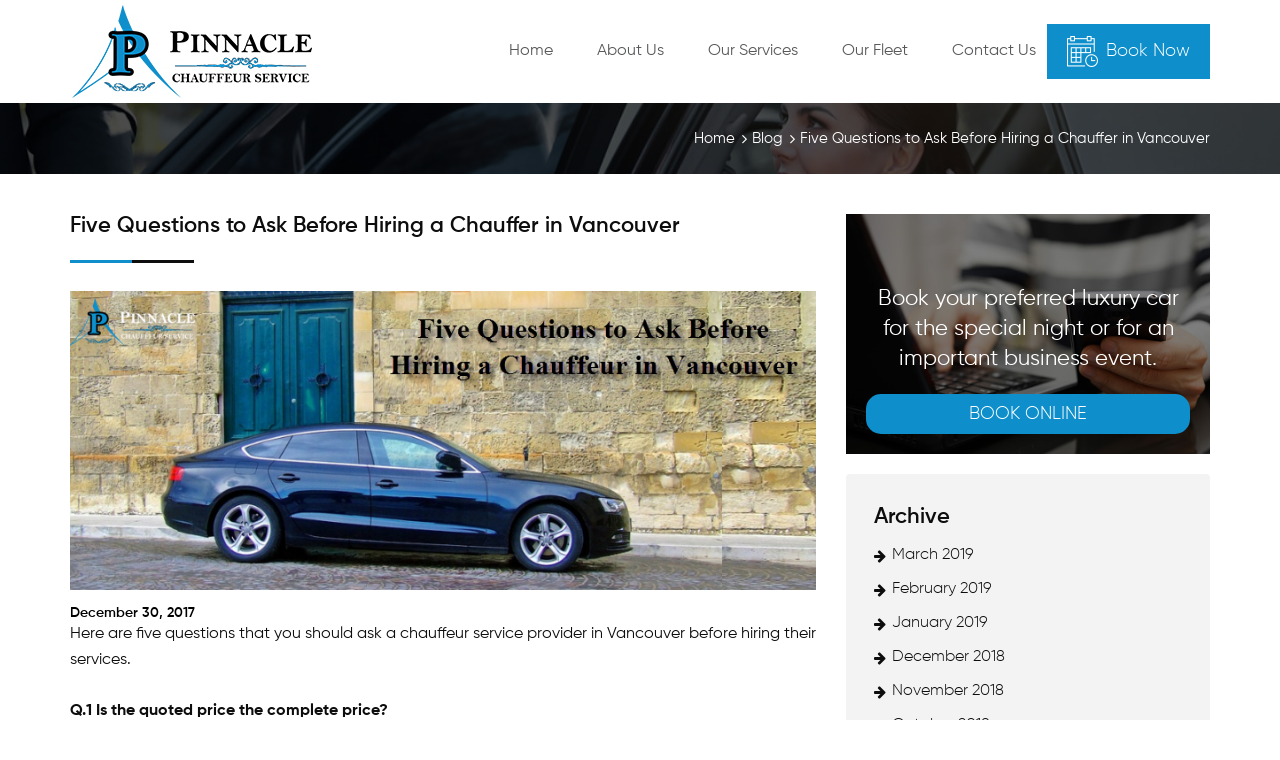

--- FILE ---
content_type: text/html; charset=UTF-8
request_url: https://pinnaclechauffeur.com/blog/five-questions-to-ask-before-hiring-a-chauffer-in-vancouver/
body_size: 35721
content:
<!DOCTYPE html>
<head>
	<meta charset="UTF-8">
	<meta name="viewport" content="width=device-width, initial-scale=1">
	<link rel="profile" href="https://gmpg.org/xfn/11">
	<link rel="shortcut icon" href="https://pinnaclechauffeur.com/blog/wp-content/themes/PinnacleBlog/img/favicon.ico" />
		<link rel="pingback" href="https://pinnaclechauffeur.com/blog/xmlrpc.php">
	<link rel="stylesheet" href="https://pinnaclechauffeur.com/wp-content/themes/pinnacle/css/bootstrap.min.css">
<link rel="stylesheet" href="https://pinnaclechauffeur.com/wp-content/themes/pinnacle/fonts/fonts.css">
<link rel="stylesheet" href="https://pinnaclechauffeur.com/wp-content/themes/pinnacle/font/stylesheet.css">
<link rel="stylesheet" href="https://pinnaclechauffeur.com/wp-content/themes/pinnacle/css/style.css">
	<script>(function(html){html.className = html.className.replace(/\bno-js\b/,'js')})(document.documentElement);</script>
<title>Five Questions to Ask Before Hiring a Chauffer in Vancouver | Chauffeurs Services Vancouver - Pinnacle Chauffeur</title>

		<!-- All in One SEO 4.4.5.1 - aioseo.com -->
		<meta name="robots" content="max-image-preview:large" />
		<link rel="canonical" href="https://pinnaclechauffeur.com/blog/five-questions-to-ask-before-hiring-a-chauffer-in-vancouver/" />
		<meta name="generator" content="All in One SEO (AIOSEO) 4.4.5.1" />
		<meta property="og:locale" content="en_US" />
		<meta property="og:site_name" content="Chauffeurs Services Vancouver - Pinnacle Chauffeur |" />
		<meta property="og:type" content="article" />
		<meta property="og:title" content="Five Questions to Ask Before Hiring a Chauffer in Vancouver | Chauffeurs Services Vancouver - Pinnacle Chauffeur" />
		<meta property="og:url" content="https://pinnaclechauffeur.com/blog/five-questions-to-ask-before-hiring-a-chauffer-in-vancouver/" />
		<meta property="article:published_time" content="2017-12-30T05:31:42+00:00" />
		<meta property="article:modified_time" content="2018-05-21T09:08:19+00:00" />
		<meta name="twitter:card" content="summary_large_image" />
		<meta name="twitter:title" content="Five Questions to Ask Before Hiring a Chauffer in Vancouver | Chauffeurs Services Vancouver - Pinnacle Chauffeur" />
		<script type="application/ld+json" class="aioseo-schema">
			{"@context":"https:\/\/schema.org","@graph":[{"@type":"Article","@id":"https:\/\/pinnaclechauffeur.com\/blog\/five-questions-to-ask-before-hiring-a-chauffer-in-vancouver\/#article","name":"Five Questions to Ask Before Hiring a Chauffer in Vancouver | Chauffeurs Services Vancouver - Pinnacle Chauffeur","headline":"Five Questions to Ask Before Hiring a Chauffer in Vancouver","author":{"@id":"https:\/\/pinnaclechauffeur.com\/blog\/author\/admin\/#author"},"publisher":{"@id":"https:\/\/pinnaclechauffeur.com\/blog\/#organization"},"image":{"@type":"ImageObject","url":"https:\/\/pinnaclechauffeur.com\/blog\/wp-content\/uploads\/2017\/12\/chauffeur-Image.png","width":847,"height":338},"datePublished":"2017-12-30T05:31:42-08:00","dateModified":"2018-05-21T09:08:19-07:00","inLanguage":"en-US","mainEntityOfPage":{"@id":"https:\/\/pinnaclechauffeur.com\/blog\/five-questions-to-ask-before-hiring-a-chauffer-in-vancouver\/#webpage"},"isPartOf":{"@id":"https:\/\/pinnaclechauffeur.com\/blog\/five-questions-to-ask-before-hiring-a-chauffer-in-vancouver\/#webpage"},"articleSection":"Pinnacle Chauffeur"},{"@type":"BreadcrumbList","@id":"https:\/\/pinnaclechauffeur.com\/blog\/five-questions-to-ask-before-hiring-a-chauffer-in-vancouver\/#breadcrumblist","itemListElement":[{"@type":"ListItem","@id":"https:\/\/pinnaclechauffeur.com\/blog\/#listItem","position":1,"item":{"@type":"WebPage","@id":"https:\/\/pinnaclechauffeur.com\/blog\/","name":"Home","url":"https:\/\/pinnaclechauffeur.com\/blog\/"},"nextItem":"https:\/\/pinnaclechauffeur.com\/blog\/five-questions-to-ask-before-hiring-a-chauffer-in-vancouver\/#listItem"},{"@type":"ListItem","@id":"https:\/\/pinnaclechauffeur.com\/blog\/five-questions-to-ask-before-hiring-a-chauffer-in-vancouver\/#listItem","position":2,"item":{"@type":"WebPage","@id":"https:\/\/pinnaclechauffeur.com\/blog\/five-questions-to-ask-before-hiring-a-chauffer-in-vancouver\/","name":"Five Questions to Ask Before Hiring a Chauffer in Vancouver","url":"https:\/\/pinnaclechauffeur.com\/blog\/five-questions-to-ask-before-hiring-a-chauffer-in-vancouver\/"},"previousItem":"https:\/\/pinnaclechauffeur.com\/blog\/#listItem"}]},{"@type":"Organization","@id":"https:\/\/pinnaclechauffeur.com\/blog\/#organization","name":"Chauffeurs Services Vancouver - Pinnacle Chauffeur","url":"https:\/\/pinnaclechauffeur.com\/blog\/"},{"@type":"Person","@id":"https:\/\/pinnaclechauffeur.com\/blog\/author\/admin\/#author","url":"https:\/\/pinnaclechauffeur.com\/blog\/author\/admin\/","name":"admin","image":{"@type":"ImageObject","@id":"https:\/\/pinnaclechauffeur.com\/blog\/five-questions-to-ask-before-hiring-a-chauffer-in-vancouver\/#authorImage","url":"https:\/\/secure.gravatar.com\/avatar\/287fa9346c4be3acaf580b8d5e834e5c?s=96&d=mm&r=g","width":96,"height":96,"caption":"admin"}},{"@type":"WebPage","@id":"https:\/\/pinnaclechauffeur.com\/blog\/five-questions-to-ask-before-hiring-a-chauffer-in-vancouver\/#webpage","url":"https:\/\/pinnaclechauffeur.com\/blog\/five-questions-to-ask-before-hiring-a-chauffer-in-vancouver\/","name":"Five Questions to Ask Before Hiring a Chauffer in Vancouver | Chauffeurs Services Vancouver - Pinnacle Chauffeur","inLanguage":"en-US","isPartOf":{"@id":"https:\/\/pinnaclechauffeur.com\/blog\/#website"},"breadcrumb":{"@id":"https:\/\/pinnaclechauffeur.com\/blog\/five-questions-to-ask-before-hiring-a-chauffer-in-vancouver\/#breadcrumblist"},"author":{"@id":"https:\/\/pinnaclechauffeur.com\/blog\/author\/admin\/#author"},"creator":{"@id":"https:\/\/pinnaclechauffeur.com\/blog\/author\/admin\/#author"},"image":{"@type":"ImageObject","url":"https:\/\/pinnaclechauffeur.com\/blog\/wp-content\/uploads\/2017\/12\/chauffeur-Image.png","@id":"https:\/\/pinnaclechauffeur.com\/blog\/#mainImage","width":847,"height":338},"primaryImageOfPage":{"@id":"https:\/\/pinnaclechauffeur.com\/blog\/five-questions-to-ask-before-hiring-a-chauffer-in-vancouver\/#mainImage"},"datePublished":"2017-12-30T05:31:42-08:00","dateModified":"2018-05-21T09:08:19-07:00"},{"@type":"WebSite","@id":"https:\/\/pinnaclechauffeur.com\/blog\/#website","url":"https:\/\/pinnaclechauffeur.com\/blog\/","name":"Chauffeurs Services Vancouver - Pinnacle Chauffeur","inLanguage":"en-US","publisher":{"@id":"https:\/\/pinnaclechauffeur.com\/blog\/#organization"}}]}
		</script>
		<!-- All in One SEO -->

<link rel='dns-prefetch' href='//fonts.googleapis.com' />
<link rel="alternate" type="application/rss+xml" title="Chauffeurs Services Vancouver - Pinnacle Chauffeur &raquo; Feed" href="https://pinnaclechauffeur.com/blog/feed/" />
<link rel="alternate" type="application/rss+xml" title="Chauffeurs Services Vancouver - Pinnacle Chauffeur &raquo; Comments Feed" href="https://pinnaclechauffeur.com/blog/comments/feed/" />
<link rel="alternate" type="application/rss+xml" title="Chauffeurs Services Vancouver - Pinnacle Chauffeur &raquo; Five Questions to Ask Before Hiring a Chauffer in Vancouver Comments Feed" href="https://pinnaclechauffeur.com/blog/five-questions-to-ask-before-hiring-a-chauffer-in-vancouver/feed/" />
<script type="text/javascript">
window._wpemojiSettings = {"baseUrl":"https:\/\/s.w.org\/images\/core\/emoji\/14.0.0\/72x72\/","ext":".png","svgUrl":"https:\/\/s.w.org\/images\/core\/emoji\/14.0.0\/svg\/","svgExt":".svg","source":{"concatemoji":"https:\/\/pinnaclechauffeur.com\/blog\/wp-includes\/js\/wp-emoji-release.min.js?ver=6.3.7"}};
/*! This file is auto-generated */
!function(i,n){var o,s,e;function c(e){try{var t={supportTests:e,timestamp:(new Date).valueOf()};sessionStorage.setItem(o,JSON.stringify(t))}catch(e){}}function p(e,t,n){e.clearRect(0,0,e.canvas.width,e.canvas.height),e.fillText(t,0,0);var t=new Uint32Array(e.getImageData(0,0,e.canvas.width,e.canvas.height).data),r=(e.clearRect(0,0,e.canvas.width,e.canvas.height),e.fillText(n,0,0),new Uint32Array(e.getImageData(0,0,e.canvas.width,e.canvas.height).data));return t.every(function(e,t){return e===r[t]})}function u(e,t,n){switch(t){case"flag":return n(e,"\ud83c\udff3\ufe0f\u200d\u26a7\ufe0f","\ud83c\udff3\ufe0f\u200b\u26a7\ufe0f")?!1:!n(e,"\ud83c\uddfa\ud83c\uddf3","\ud83c\uddfa\u200b\ud83c\uddf3")&&!n(e,"\ud83c\udff4\udb40\udc67\udb40\udc62\udb40\udc65\udb40\udc6e\udb40\udc67\udb40\udc7f","\ud83c\udff4\u200b\udb40\udc67\u200b\udb40\udc62\u200b\udb40\udc65\u200b\udb40\udc6e\u200b\udb40\udc67\u200b\udb40\udc7f");case"emoji":return!n(e,"\ud83e\udef1\ud83c\udffb\u200d\ud83e\udef2\ud83c\udfff","\ud83e\udef1\ud83c\udffb\u200b\ud83e\udef2\ud83c\udfff")}return!1}function f(e,t,n){var r="undefined"!=typeof WorkerGlobalScope&&self instanceof WorkerGlobalScope?new OffscreenCanvas(300,150):i.createElement("canvas"),a=r.getContext("2d",{willReadFrequently:!0}),o=(a.textBaseline="top",a.font="600 32px Arial",{});return e.forEach(function(e){o[e]=t(a,e,n)}),o}function t(e){var t=i.createElement("script");t.src=e,t.defer=!0,i.head.appendChild(t)}"undefined"!=typeof Promise&&(o="wpEmojiSettingsSupports",s=["flag","emoji"],n.supports={everything:!0,everythingExceptFlag:!0},e=new Promise(function(e){i.addEventListener("DOMContentLoaded",e,{once:!0})}),new Promise(function(t){var n=function(){try{var e=JSON.parse(sessionStorage.getItem(o));if("object"==typeof e&&"number"==typeof e.timestamp&&(new Date).valueOf()<e.timestamp+604800&&"object"==typeof e.supportTests)return e.supportTests}catch(e){}return null}();if(!n){if("undefined"!=typeof Worker&&"undefined"!=typeof OffscreenCanvas&&"undefined"!=typeof URL&&URL.createObjectURL&&"undefined"!=typeof Blob)try{var e="postMessage("+f.toString()+"("+[JSON.stringify(s),u.toString(),p.toString()].join(",")+"));",r=new Blob([e],{type:"text/javascript"}),a=new Worker(URL.createObjectURL(r),{name:"wpTestEmojiSupports"});return void(a.onmessage=function(e){c(n=e.data),a.terminate(),t(n)})}catch(e){}c(n=f(s,u,p))}t(n)}).then(function(e){for(var t in e)n.supports[t]=e[t],n.supports.everything=n.supports.everything&&n.supports[t],"flag"!==t&&(n.supports.everythingExceptFlag=n.supports.everythingExceptFlag&&n.supports[t]);n.supports.everythingExceptFlag=n.supports.everythingExceptFlag&&!n.supports.flag,n.DOMReady=!1,n.readyCallback=function(){n.DOMReady=!0}}).then(function(){return e}).then(function(){var e;n.supports.everything||(n.readyCallback(),(e=n.source||{}).concatemoji?t(e.concatemoji):e.wpemoji&&e.twemoji&&(t(e.twemoji),t(e.wpemoji)))}))}((window,document),window._wpemojiSettings);
</script>
<style type="text/css">
img.wp-smiley,
img.emoji {
	display: inline !important;
	border: none !important;
	box-shadow: none !important;
	height: 1em !important;
	width: 1em !important;
	margin: 0 0.07em !important;
	vertical-align: -0.1em !important;
	background: none !important;
	padding: 0 !important;
}
</style>
	<link rel='stylesheet' id='wp-block-library-css' href='https://pinnaclechauffeur.com/blog/wp-includes/css/dist/block-library/style.min.css?ver=6.3.7' type='text/css' media='all' />
<style id='classic-theme-styles-inline-css' type='text/css'>
/*! This file is auto-generated */
.wp-block-button__link{color:#fff;background-color:#32373c;border-radius:9999px;box-shadow:none;text-decoration:none;padding:calc(.667em + 2px) calc(1.333em + 2px);font-size:1.125em}.wp-block-file__button{background:#32373c;color:#fff;text-decoration:none}
</style>
<style id='global-styles-inline-css' type='text/css'>
body{--wp--preset--color--black: #000000;--wp--preset--color--cyan-bluish-gray: #abb8c3;--wp--preset--color--white: #ffffff;--wp--preset--color--pale-pink: #f78da7;--wp--preset--color--vivid-red: #cf2e2e;--wp--preset--color--luminous-vivid-orange: #ff6900;--wp--preset--color--luminous-vivid-amber: #fcb900;--wp--preset--color--light-green-cyan: #7bdcb5;--wp--preset--color--vivid-green-cyan: #00d084;--wp--preset--color--pale-cyan-blue: #8ed1fc;--wp--preset--color--vivid-cyan-blue: #0693e3;--wp--preset--color--vivid-purple: #9b51e0;--wp--preset--gradient--vivid-cyan-blue-to-vivid-purple: linear-gradient(135deg,rgba(6,147,227,1) 0%,rgb(155,81,224) 100%);--wp--preset--gradient--light-green-cyan-to-vivid-green-cyan: linear-gradient(135deg,rgb(122,220,180) 0%,rgb(0,208,130) 100%);--wp--preset--gradient--luminous-vivid-amber-to-luminous-vivid-orange: linear-gradient(135deg,rgba(252,185,0,1) 0%,rgba(255,105,0,1) 100%);--wp--preset--gradient--luminous-vivid-orange-to-vivid-red: linear-gradient(135deg,rgba(255,105,0,1) 0%,rgb(207,46,46) 100%);--wp--preset--gradient--very-light-gray-to-cyan-bluish-gray: linear-gradient(135deg,rgb(238,238,238) 0%,rgb(169,184,195) 100%);--wp--preset--gradient--cool-to-warm-spectrum: linear-gradient(135deg,rgb(74,234,220) 0%,rgb(151,120,209) 20%,rgb(207,42,186) 40%,rgb(238,44,130) 60%,rgb(251,105,98) 80%,rgb(254,248,76) 100%);--wp--preset--gradient--blush-light-purple: linear-gradient(135deg,rgb(255,206,236) 0%,rgb(152,150,240) 100%);--wp--preset--gradient--blush-bordeaux: linear-gradient(135deg,rgb(254,205,165) 0%,rgb(254,45,45) 50%,rgb(107,0,62) 100%);--wp--preset--gradient--luminous-dusk: linear-gradient(135deg,rgb(255,203,112) 0%,rgb(199,81,192) 50%,rgb(65,88,208) 100%);--wp--preset--gradient--pale-ocean: linear-gradient(135deg,rgb(255,245,203) 0%,rgb(182,227,212) 50%,rgb(51,167,181) 100%);--wp--preset--gradient--electric-grass: linear-gradient(135deg,rgb(202,248,128) 0%,rgb(113,206,126) 100%);--wp--preset--gradient--midnight: linear-gradient(135deg,rgb(2,3,129) 0%,rgb(40,116,252) 100%);--wp--preset--font-size--small: 13px;--wp--preset--font-size--medium: 20px;--wp--preset--font-size--large: 36px;--wp--preset--font-size--x-large: 42px;--wp--preset--spacing--20: 0.44rem;--wp--preset--spacing--30: 0.67rem;--wp--preset--spacing--40: 1rem;--wp--preset--spacing--50: 1.5rem;--wp--preset--spacing--60: 2.25rem;--wp--preset--spacing--70: 3.38rem;--wp--preset--spacing--80: 5.06rem;--wp--preset--shadow--natural: 6px 6px 9px rgba(0, 0, 0, 0.2);--wp--preset--shadow--deep: 12px 12px 50px rgba(0, 0, 0, 0.4);--wp--preset--shadow--sharp: 6px 6px 0px rgba(0, 0, 0, 0.2);--wp--preset--shadow--outlined: 6px 6px 0px -3px rgba(255, 255, 255, 1), 6px 6px rgba(0, 0, 0, 1);--wp--preset--shadow--crisp: 6px 6px 0px rgba(0, 0, 0, 1);}:where(.is-layout-flex){gap: 0.5em;}:where(.is-layout-grid){gap: 0.5em;}body .is-layout-flow > .alignleft{float: left;margin-inline-start: 0;margin-inline-end: 2em;}body .is-layout-flow > .alignright{float: right;margin-inline-start: 2em;margin-inline-end: 0;}body .is-layout-flow > .aligncenter{margin-left: auto !important;margin-right: auto !important;}body .is-layout-constrained > .alignleft{float: left;margin-inline-start: 0;margin-inline-end: 2em;}body .is-layout-constrained > .alignright{float: right;margin-inline-start: 2em;margin-inline-end: 0;}body .is-layout-constrained > .aligncenter{margin-left: auto !important;margin-right: auto !important;}body .is-layout-constrained > :where(:not(.alignleft):not(.alignright):not(.alignfull)){max-width: var(--wp--style--global--content-size);margin-left: auto !important;margin-right: auto !important;}body .is-layout-constrained > .alignwide{max-width: var(--wp--style--global--wide-size);}body .is-layout-flex{display: flex;}body .is-layout-flex{flex-wrap: wrap;align-items: center;}body .is-layout-flex > *{margin: 0;}body .is-layout-grid{display: grid;}body .is-layout-grid > *{margin: 0;}:where(.wp-block-columns.is-layout-flex){gap: 2em;}:where(.wp-block-columns.is-layout-grid){gap: 2em;}:where(.wp-block-post-template.is-layout-flex){gap: 1.25em;}:where(.wp-block-post-template.is-layout-grid){gap: 1.25em;}.has-black-color{color: var(--wp--preset--color--black) !important;}.has-cyan-bluish-gray-color{color: var(--wp--preset--color--cyan-bluish-gray) !important;}.has-white-color{color: var(--wp--preset--color--white) !important;}.has-pale-pink-color{color: var(--wp--preset--color--pale-pink) !important;}.has-vivid-red-color{color: var(--wp--preset--color--vivid-red) !important;}.has-luminous-vivid-orange-color{color: var(--wp--preset--color--luminous-vivid-orange) !important;}.has-luminous-vivid-amber-color{color: var(--wp--preset--color--luminous-vivid-amber) !important;}.has-light-green-cyan-color{color: var(--wp--preset--color--light-green-cyan) !important;}.has-vivid-green-cyan-color{color: var(--wp--preset--color--vivid-green-cyan) !important;}.has-pale-cyan-blue-color{color: var(--wp--preset--color--pale-cyan-blue) !important;}.has-vivid-cyan-blue-color{color: var(--wp--preset--color--vivid-cyan-blue) !important;}.has-vivid-purple-color{color: var(--wp--preset--color--vivid-purple) !important;}.has-black-background-color{background-color: var(--wp--preset--color--black) !important;}.has-cyan-bluish-gray-background-color{background-color: var(--wp--preset--color--cyan-bluish-gray) !important;}.has-white-background-color{background-color: var(--wp--preset--color--white) !important;}.has-pale-pink-background-color{background-color: var(--wp--preset--color--pale-pink) !important;}.has-vivid-red-background-color{background-color: var(--wp--preset--color--vivid-red) !important;}.has-luminous-vivid-orange-background-color{background-color: var(--wp--preset--color--luminous-vivid-orange) !important;}.has-luminous-vivid-amber-background-color{background-color: var(--wp--preset--color--luminous-vivid-amber) !important;}.has-light-green-cyan-background-color{background-color: var(--wp--preset--color--light-green-cyan) !important;}.has-vivid-green-cyan-background-color{background-color: var(--wp--preset--color--vivid-green-cyan) !important;}.has-pale-cyan-blue-background-color{background-color: var(--wp--preset--color--pale-cyan-blue) !important;}.has-vivid-cyan-blue-background-color{background-color: var(--wp--preset--color--vivid-cyan-blue) !important;}.has-vivid-purple-background-color{background-color: var(--wp--preset--color--vivid-purple) !important;}.has-black-border-color{border-color: var(--wp--preset--color--black) !important;}.has-cyan-bluish-gray-border-color{border-color: var(--wp--preset--color--cyan-bluish-gray) !important;}.has-white-border-color{border-color: var(--wp--preset--color--white) !important;}.has-pale-pink-border-color{border-color: var(--wp--preset--color--pale-pink) !important;}.has-vivid-red-border-color{border-color: var(--wp--preset--color--vivid-red) !important;}.has-luminous-vivid-orange-border-color{border-color: var(--wp--preset--color--luminous-vivid-orange) !important;}.has-luminous-vivid-amber-border-color{border-color: var(--wp--preset--color--luminous-vivid-amber) !important;}.has-light-green-cyan-border-color{border-color: var(--wp--preset--color--light-green-cyan) !important;}.has-vivid-green-cyan-border-color{border-color: var(--wp--preset--color--vivid-green-cyan) !important;}.has-pale-cyan-blue-border-color{border-color: var(--wp--preset--color--pale-cyan-blue) !important;}.has-vivid-cyan-blue-border-color{border-color: var(--wp--preset--color--vivid-cyan-blue) !important;}.has-vivid-purple-border-color{border-color: var(--wp--preset--color--vivid-purple) !important;}.has-vivid-cyan-blue-to-vivid-purple-gradient-background{background: var(--wp--preset--gradient--vivid-cyan-blue-to-vivid-purple) !important;}.has-light-green-cyan-to-vivid-green-cyan-gradient-background{background: var(--wp--preset--gradient--light-green-cyan-to-vivid-green-cyan) !important;}.has-luminous-vivid-amber-to-luminous-vivid-orange-gradient-background{background: var(--wp--preset--gradient--luminous-vivid-amber-to-luminous-vivid-orange) !important;}.has-luminous-vivid-orange-to-vivid-red-gradient-background{background: var(--wp--preset--gradient--luminous-vivid-orange-to-vivid-red) !important;}.has-very-light-gray-to-cyan-bluish-gray-gradient-background{background: var(--wp--preset--gradient--very-light-gray-to-cyan-bluish-gray) !important;}.has-cool-to-warm-spectrum-gradient-background{background: var(--wp--preset--gradient--cool-to-warm-spectrum) !important;}.has-blush-light-purple-gradient-background{background: var(--wp--preset--gradient--blush-light-purple) !important;}.has-blush-bordeaux-gradient-background{background: var(--wp--preset--gradient--blush-bordeaux) !important;}.has-luminous-dusk-gradient-background{background: var(--wp--preset--gradient--luminous-dusk) !important;}.has-pale-ocean-gradient-background{background: var(--wp--preset--gradient--pale-ocean) !important;}.has-electric-grass-gradient-background{background: var(--wp--preset--gradient--electric-grass) !important;}.has-midnight-gradient-background{background: var(--wp--preset--gradient--midnight) !important;}.has-small-font-size{font-size: var(--wp--preset--font-size--small) !important;}.has-medium-font-size{font-size: var(--wp--preset--font-size--medium) !important;}.has-large-font-size{font-size: var(--wp--preset--font-size--large) !important;}.has-x-large-font-size{font-size: var(--wp--preset--font-size--x-large) !important;}
.wp-block-navigation a:where(:not(.wp-element-button)){color: inherit;}
:where(.wp-block-post-template.is-layout-flex){gap: 1.25em;}:where(.wp-block-post-template.is-layout-grid){gap: 1.25em;}
:where(.wp-block-columns.is-layout-flex){gap: 2em;}:where(.wp-block-columns.is-layout-grid){gap: 2em;}
.wp-block-pullquote{font-size: 1.5em;line-height: 1.6;}
</style>
<link rel='stylesheet' id='pinnacleblog-fonts-css' href='https://fonts.googleapis.com/css?family=Merriweather%3A400%2C700%2C900%2C400italic%2C700italic%2C900italic%7CMontserrat%3A400%2C700%7CInconsolata%3A400&#038;subset=latin%2Clatin-ext' type='text/css' media='all' />
<link rel='stylesheet' id='genericons-css' href='https://pinnaclechauffeur.com/blog/wp-content/themes/PinnacleBlog/genericons/genericons.css?ver=3.4.1' type='text/css' media='all' />
<link rel='stylesheet' id='pinnacleblog-style-css' href='https://pinnaclechauffeur.com/blog/wp-content/themes/PinnacleBlog/style.css?ver=6.3.7' type='text/css' media='all' />
<!--[if lt IE 10]>
<link rel='stylesheet' id='pinnacleblog-ie-css' href='https://pinnaclechauffeur.com/blog/wp-content/themes/PinnacleBlog/css/ie.css?ver=20160816' type='text/css' media='all' />
<![endif]-->
<!--[if lt IE 9]>
<link rel='stylesheet' id='pinnacleblog-ie8-css' href='https://pinnaclechauffeur.com/blog/wp-content/themes/PinnacleBlog/css/ie8.css?ver=20160816' type='text/css' media='all' />
<![endif]-->
<!--[if lt IE 8]>
<link rel='stylesheet' id='pinnacleblog-ie7-css' href='https://pinnaclechauffeur.com/blog/wp-content/themes/PinnacleBlog/css/ie7.css?ver=20160816' type='text/css' media='all' />
<![endif]-->
<!--[if lt IE 9]>
<script type='text/javascript' src='https://pinnaclechauffeur.com/blog/wp-content/themes/PinnacleBlog/js/html5.js?ver=3.7.3' id='pinnacleblog-html5-js'></script>
<![endif]-->
<link rel="https://api.w.org/" href="https://pinnaclechauffeur.com/blog/wp-json/" /><link rel="alternate" type="application/json" href="https://pinnaclechauffeur.com/blog/wp-json/wp/v2/posts/236" /><link rel="EditURI" type="application/rsd+xml" title="RSD" href="https://pinnaclechauffeur.com/blog/xmlrpc.php?rsd" />
<meta name="generator" content="WordPress 6.3.7" />
<link rel='shortlink' href='https://pinnaclechauffeur.com/blog/?p=236' />
<link rel="alternate" type="application/json+oembed" href="https://pinnaclechauffeur.com/blog/wp-json/oembed/1.0/embed?url=https%3A%2F%2Fpinnaclechauffeur.com%2Fblog%2Ffive-questions-to-ask-before-hiring-a-chauffer-in-vancouver%2F" />
<link rel="alternate" type="text/xml+oembed" href="https://pinnaclechauffeur.com/blog/wp-json/oembed/1.0/embed?url=https%3A%2F%2Fpinnaclechauffeur.com%2Fblog%2Ffive-questions-to-ask-before-hiring-a-chauffer-in-vancouver%2F&#038;format=xml" />
<style type="text/css">.recentcomments a{display:inline !important;padding:0 !important;margin:0 !important;}</style>	<!-- Global site tag (gtag.js) - Google Analytics -->
<script async src="https://www.googletagmanager.com/gtag/js?id=UA-121985806-1"></script>
<script>
  window.dataLayer = window.dataLayer || [];
  function gtag(){dataLayer.push(arguments);}
  gtag('js', new Date());

  gtag('config', 'UA-121985806-1');
</script>
</head>

<body class="post-template-default single single-post postid-236 single-format-standard">

<section class="headerBanner"> 
  <!--header starts-->
  <header>
    <div class="container-fluid">
      <div class="nav-logo">
        <div class="brand"> <a href="https://pinnaclechauffeur.com/"><img src="https://pinnaclechauffeur.com/blog/wp-content/themes/PinnacleBlog/img/logo.png" alt=""></a> </div>
        <div class="top-right-content"> 
          
          <!--nav starts-->
          <section class="mainMenu">
            <div class="region-top-menu">
				<ul id="menu-header_nav" class="menu"><li id="menu-item-10" class="menu-item menu-item-type-custom menu-item-object-custom menu-item-10"><a href="https://pinnaclechauffeur.com/">Home</a></li>
<li id="menu-item-11" class="menu-item menu-item-type-custom menu-item-object-custom menu-item-11"><a href="https://pinnaclechauffeur.com/about-us/">About Us</a></li>
<li id="menu-item-12" class="menu-item menu-item-type-custom menu-item-object-custom menu-item-12"><a href="https://pinnaclechauffeur.com/services/">Our Services</a></li>
<li id="menu-item-13" class="menu-item menu-item-type-custom menu-item-object-custom menu-item-13"><a href="https://pinnaclechauffeur.com/our-fleet/">Our Fleet</a></li>
<li id="menu-item-14" class="menu-item menu-item-type-custom menu-item-object-custom menu-item-14"><a href="https://pinnaclechauffeur.com/contact-us/">Contact Us</a></li>
</ul>            </div>
          </section>
          <!--nav ends-->
          <div class="booknow"> <a href="https://pinnaclechauffeur.com/booking/"> <img src="https://pinnaclechauffeur.com/blog/wp-content/themes/PinnacleBlog/img/book-now.png" alt=""><span>Book Now</span></a> </div>
        </div>
      </div>
    </div>
  </header>

<!--inner banner starts-->
  <section class="inner-banner" style="background-image:url(https://pinnaclechauffeur.com/blog/wp-content/themes/PinnacleBlog/img/inner-banner-photo1.jpg)">
    <div class="caption">
      <div class="container-fluid">
        <div class="col-sm-12 breadcrumbs">
          <ul>
            <li><a href="https://pinnaclechauffeur.com/">Home</a></li>
			<li><a href="https://pinnaclechauffeur.com/blog">Blog</a></li>
            <li>Five Questions to Ask Before Hiring a Chauffer in Vancouver</li>
          </ul>
        </div>
      </div>
    </div>
  </section>
  <!--inner banner ends--> 
</section>
<div class="ConterContent"> 
  
  <!--contactus starts-->
  <section class="CommonTwoCol">
    <div class="container-fluid">
    <div class="twoCol">
        <div class="leftCol">
		          <div class="blog">
            <h3>Five Questions to Ask Before Hiring a Chauffer in Vancouver				<div class="heading-boder"></div>
			</h3>
             <img width="842" height="338" src="https://pinnaclechauffeur.com/blog/wp-content/uploads/2017/12/chauffeur-Image-842x338.png" class="aligncenter wp-post-image" alt="" decoding="async" fetchpriority="high" srcset="https://pinnaclechauffeur.com/blog/wp-content/uploads/2017/12/chauffeur-Image-842x338.png 842w, https://pinnaclechauffeur.com/blog/wp-content/uploads/2017/12/chauffeur-Image-300x121.png 300w" sizes="(max-width: 709px) 85vw, (max-width: 909px) 67vw, (max-width: 1362px) 62vw, 840px" />			<span class="date">December 30, 2017</span>
			<p style="text-align: justify;">Here are five questions that you should ask a chauffeur service provider in Vancouver before hiring their services.</p>
<p style="text-align: justify;"><strong>Q.1 Is the quoted price the complete price? </strong></p>
<p style="text-align: justify;">Many companies give you their base fee for their quotes. So, you must ask in advance if this price is all-inclusive, or you will be surprised at having to pay more. Knowing this will protect you from an unexpected financial burden. If you hire a chauffeur without enquiring about the total cost you will need to pay, and later you are informed it was the base price, you will feel upset. If you have set a budget and the total cost surpasses the limit, you will have to invest extra amounts, either from your savings, or by cost-cutting in other areas.</p>
<p style="text-align: justify;"><strong>Q.2 When was your vehicle last serviced? </strong></p>
<p style="text-align: justify;">You are going to hire a chauffeur for a purpose. You will, for sure, want to ride in a vehicle that can take you to your destination on time, in full comfort, and with no inconveniences. Hiring a vehicle which hasn’t been serviced regularly may lead totrouble and less-than-smooth travel. In addition to this, ask when the vehicle was manufactured. If the vehicle is old and its servicing has been done quite long ago, you are best to choose another chauffeur in Vancouver.</p>
<p style="text-align: justify;"><strong>Q.3 When will the vehicle&#8217;s insurance expire?</strong></p>
<p style="text-align: justify;">Why should you know this? It is important to know that the vehicle will be insured when you will be travelling in it. If the vehicle&#8217;s insurance is expiring one or two days before the journey, then you must make sure the insurance will be renewed before your booking date, so that you don&#8217;t have to face any trouble because of the company&#8217;s mistake. In the event of an accident, you need to know that you will be protected.</p>
<p style="text-align: justify;"><strong>Q.4Are your chauffeurs professionally trained?</strong></p>
<p style="text-align: justify;">Would you want a driver who is driving with basic knowledge only and not very experienced? Of course not. Ask how long the chauffeur has been driving and their level of training. Knowing these things will reassure you that the vehicleis in safe hands.</p>
<p style="text-align: justify;"><strong>Q.5 Will you refund the full amount or deduct something if I cancel my booking? </strong></p>
<p style="text-align: justify;">Knowing this in advance before booking the car will help you to avoid a dispute in case you have to cancel your booking for any reason.</p>
<p style="text-align: justify;">Asking these questions will allow you to take a well-informed decision. So, do ask them. Book the <strong>chauffeur Vancouver</strong> only after you are fully satisfied with the answers you receive.</p>
<p style="text-align: justify;"><strong> </strong></p>
<p style="text-align: justify;"><strong> </strong></p>
<p style="text-align: justify;"><strong> </strong></p>
<p style="text-align: justify;"><strong> </strong></p>
<p style="text-align: justify;"><strong> </strong></p>
		  </div>
		       </div>

	<div class="rightCol"> 
		
<div class="BookonlineBox">
            <p>Book your preferred luxury car for the special night or for an important business event.</p>
            <p><a href="https://pinnaclechauffeur.com/booking/" class="btn">Book online</a></p>
</div>
		  
<div class="service">
<h3>Archive</h3>
			<ul>
					<li><a href='https://pinnaclechauffeur.com/blog/2019/03/'>March 2019</a></li>
	<li><a href='https://pinnaclechauffeur.com/blog/2019/02/'>February 2019</a></li>
	<li><a href='https://pinnaclechauffeur.com/blog/2019/01/'>January 2019</a></li>
	<li><a href='https://pinnaclechauffeur.com/blog/2018/12/'>December 2018</a></li>
	<li><a href='https://pinnaclechauffeur.com/blog/2018/11/'>November 2018</a></li>
	<li><a href='https://pinnaclechauffeur.com/blog/2018/10/'>October 2018</a></li>
	<li><a href='https://pinnaclechauffeur.com/blog/2018/08/'>August 2018</a></li>
	<li><a href='https://pinnaclechauffeur.com/blog/2018/07/'>July 2018</a></li>
	<li><a href='https://pinnaclechauffeur.com/blog/2018/04/'>April 2018</a></li>
	<li><a href='https://pinnaclechauffeur.com/blog/2018/03/'>March 2018</a></li>
	<li><a href='https://pinnaclechauffeur.com/blog/2018/01/'>January 2018</a></li>
	<li><a href='https://pinnaclechauffeur.com/blog/2017/12/'>December 2017</a></li>
			</ul>

</div>
	</div>

</div>
      
    </div>
  </section>
  <!--contactus ends--> 
  
</div>


<!--footer starts-->
<footer>
  <section class="topContent">
    <div class="container-fluid">
      <div class="content">
        <div class="box big-box">
          <h3>Site Navigation</h3>
		  <ul id="menu-footer_nav" class="twoCol"><li id="menu-item-16" class="menu-item menu-item-type-custom menu-item-object-custom menu-item-16"><a href="https://pinnaclechauffeur.com/">Home</a></li>
<li id="menu-item-17" class="menu-item menu-item-type-custom menu-item-object-custom menu-item-17"><a href="https://pinnaclechauffeur.com/services/">Our Services</a></li>
<li id="menu-item-18" class="menu-item menu-item-type-custom menu-item-object-custom menu-item-18"><a href="https://pinnaclechauffeur.com/about-us/">About Us</a></li>
<li id="menu-item-19" class="menu-item menu-item-type-custom menu-item-object-custom menu-item-19"><a href="https://pinnaclechauffeur.com/booking/">Booking</a></li>
<li id="menu-item-20" class="menu-item menu-item-type-custom menu-item-object-custom menu-item-20"><a href="https://pinnaclechauffeur.com/contact-us/">Contact Us</a></li>
<li id="menu-item-21" class="menu-item menu-item-type-custom menu-item-object-custom menu-item-21"><a href="https://pinnaclechauffeur.com/our-fleet/">Our Fleet</a></li>
<li id="menu-item-22" class="menu-item menu-item-type-custom menu-item-object-custom menu-item-home menu-item-22"><a href="https://pinnaclechauffeur.com/blog/">Our Blog</a></li>
</ul>        </div>
        <div class="box">
          <h3>Contact</h3>
          <div class="add">
            <ul class="add">
              <li><span>Pinnacle Chauffeur Service</span> </li>
              <li>213-15621 Marine Drive <br>
White Rock BC<br>
V4B 1E1</li>
              <li>604.721.4639</li>
            </ul>
            <p> </p>
          </div>
        </div>
        <div class="box big-box">
          <div class="detail"> <a href="#"><img src="https://pinnaclechauffeur.com/blog/wp-content/themes/PinnacleBlog/img/footer-logo.png" width="240"  alt=""></a>
            <ul class="social-icon">
              <li><a href="https://www.facebook.com/pinnaclechauffeurservice/" target="_blank"><i class="fa fa-facebook"></i></a></li>
              <li><a href="https://twitter.com/ChauffePinnacle" target="_blank"><i class="fa fa-twitter"></i></a></li>
              <li><a href="https://plus.google.com/u/0/104211443841216173997" target="_blank"><i class="fa fa-google-plus"></i></a></li>
            </ul>
            <p>© 2018 Pinnacle Chauffeurs. All rights reserved</p>
          </div>
        </div>
      </div>
    </div>
  </section>
</footer>
<!--footer ends--> 
<i class="scrollup"><i class="fa fa-chevron-up" aria-hidden="true"></i></i> 
<!-- Latest compiled and minified JavaScript --> 
<script type="text/javascript" src="https://pinnaclechauffeur.com/wp-content/themes/pinnacle/js/jquery-1.9.1.min.js"></script> 
<script type="text/javascript" src="https://pinnaclechauffeur.com/wp-content/themes/pinnacle/js/bootstrap.min.js"></script> 
<script type="text/javascript" src="https://pinnaclechauffeur.com/wp-content/themes/pinnacle/js/jquery.flexslider-min.js"></script> 
<script type="text/javascript" src="https://pinnaclechauffeur.com/wp-content/themes/pinnacle/js/owl.carousel.min.js"></script> 
<script type="text/javascript" src="https://pinnaclechauffeur.com/wp-content/themes/pinnacle/js/custom.js"></script>

<script type='text/javascript' src='https://pinnaclechauffeur.com/blog/wp-includes/js/comment-reply.min.js?ver=6.3.7' id='comment-reply-js'></script>
</body>
</html>


--- FILE ---
content_type: text/css
request_url: https://pinnaclechauffeur.com/wp-content/themes/pinnacle/fonts/fonts.css
body_size: 1783
content:
@font-face {
    font-family: 'Gilroy-Regular';
    src: url('Gilroy-Regular.eot');
    src: url('Gilroy-Regular.eot?#iefix') format('embedded-opentype'),
        url('Gilroy-Regular.woff2') format('woff2'),
        url('Gilroy-Regular.woff') format('woff'),
        url('Gilroy-Regular.ttf') format('truetype'),
        url('Gilroy-Regular.svg#Gilroy-Regular') format('svg');
    font-weight: normal;
    font-style: normal;
}

@font-face {
    font-family: 'Gilroy-Light';
    src: url('Gilroy-Light.eot');
    src: url('Gilroy-Light.eot?#iefix') format('embedded-opentype'),
        url('Gilroy-Light.woff2') format('woff2'),
        url('Gilroy-Light.woff') format('woff'),
        url('Gilroy-Light.ttf') format('truetype'),
        url('Gilroy-Light.svg#Gilroy-Light') format('svg');
    font-weight: 300;
    font-style: normal;
}

@font-face {
    font-family: 'Gilroy-Medium';
    src: url('Gilroy-Medium.eot');
    src: url('Gilroy-Medium.eot?#iefix') format('embedded-opentype'),
        url('Gilroy-Medium.woff2') format('woff2'),
        url('Gilroy-Medium.woff') format('woff'),
        url('Gilroy-Medium.ttf') format('truetype'),
        url('Gilroy-Medium.svg#Gilroy-Medium') format('svg');
    font-weight: normal;
    font-style: normal;
}
@font-face {
    font-family: 'Gilroy-RegularItalic';
    src: url('Gilroy-RegularItalic.eot');
    src: url('Gilroy-RegularItalic.eot?#iefix') format('embedded-opentype'),
        url('Gilroy-RegularItalic.woff2') format('woff2'),
        url('Gilroy-RegularItalic.woff') format('woff'),
        url('Gilroy-RegularItalic.ttf') format('truetype'),
        url('Gilroy-RegularItalic.svg#Gilroy-RegularItalic') format('svg');
    font-weight: normal;
    font-style: italic;
}



--- FILE ---
content_type: text/css
request_url: https://pinnaclechauffeur.com/wp-content/themes/pinnacle/font/stylesheet.css
body_size: 4342
content:
@font-face {
    font-family: 'Gilroy';
    src: url('Gilroy-BoldItalic.eot');
    src: url('Gilroy-BoldItalic.eot?#iefix') format('embedded-opentype'),
        url('Gilroy-BoldItalic.woff2') format('woff2'),
        url('Gilroy-BoldItalic.woff') format('woff'),
        url('Gilroy-BoldItalic.ttf') format('truetype'),
        url('Gilroy-BoldItalic.svg#Gilroy-BoldItalic') format('svg');
    font-weight: bold;
    font-style: italic;
}

@font-face {
    font-family: 'Gilroy';
    src: url('Gilroy-Light.eot');
    src: url('Gilroy-Light.eot?#iefix') format('embedded-opentype'),
        url('Gilroy-Light.woff2') format('woff2'),
        url('Gilroy-Light.woff') format('woff'),
        url('Gilroy-Light.ttf') format('truetype'),
        url('Gilroy-Light.svg#Gilroy-Light') format('svg');
    font-weight: 300;
    font-style: normal;
}

@font-face {
    font-family: 'Gilroy-RegularItalic';
    src: url('Gilroy-RegularItalic.eot');
    src: url('Gilroy-RegularItalic.eot?#iefix') format('embedded-opentype'),
        url('Gilroy-RegularItalic.woff2') format('woff2'),
        url('Gilroy-RegularItalic.woff') format('woff'),
        url('Gilroy-RegularItalic.ttf') format('truetype'),
        url('Gilroy-RegularItalic.svg#Gilroy-RegularItalic') format('svg');
    font-weight: normal;
    font-style: italic;
}

@font-face {
    font-family: 'Gilroy';
    src: url('Gilroy-MediumItalic.eot');
    src: url('Gilroy-MediumItalic.eot?#iefix') format('embedded-opentype'),
        url('Gilroy-MediumItalic.woff2') format('woff2'),
        url('Gilroy-MediumItalic.woff') format('woff'),
        url('Gilroy-MediumItalic.ttf') format('truetype'),
        url('Gilroy-MediumItalic.svg#Gilroy-MediumItalic') format('svg');
    font-weight: 500;
    font-style: italic;
}

@font-face {
    font-family: 'Gilroy';
    src: url('Gilroy-Medium.eot');
    src: url('Gilroy-Medium.eot?#iefix') format('embedded-opentype'),
        url('Gilroy-Medium.woff2') format('woff2'),
        url('Gilroy-Medium.woff') format('woff'),
        url('Gilroy-Medium.ttf') format('truetype'),
        url('Gilroy-Medium.svg#Gilroy-Medium') format('svg');
    font-weight: 500;
    font-style: normal;
}

@font-face {
    font-family: 'Gilroy';
    src: url('Gilroy-LightItalic.eot');
    src: url('Gilroy-LightItalic.eot?#iefix') format('embedded-opentype'),
        url('Gilroy-LightItalic.woff2') format('woff2'),
        url('Gilroy-LightItalic.woff') format('woff'),
        url('Gilroy-LightItalic.ttf') format('truetype'),
        url('Gilroy-LightItalic.svg#Gilroy-LightItalic') format('svg');
    font-weight: 300;
    font-style: italic;
}

@font-face {
    font-family: 'Gilroy';
    src: url('Gilroy-SemiBold.eot');
    src: url('Gilroy-SemiBold.eot?#iefix') format('embedded-opentype'),
        url('Gilroy-SemiBold.woff2') format('woff2'),
        url('Gilroy-SemiBold.woff') format('woff'),
        url('Gilroy-SemiBold.ttf') format('truetype'),
        url('Gilroy-SemiBold.svg#Gilroy-SemiBold') format('svg');
    font-weight: 600;
    font-style: normal;
}

@font-face {
    font-family: 'Gilroy';
    src: url('Gilroy-SemiBoldItalic.eot');
    src: url('Gilroy-SemiBoldItalic.eot?#iefix') format('embedded-opentype'),
        url('Gilroy-SemiBoldItalic.woff2') format('woff2'),
        url('Gilroy-SemiBoldItalic.woff') format('woff'),
        url('Gilroy-SemiBoldItalic.ttf') format('truetype'),
        url('Gilroy-SemiBoldItalic.svg#Gilroy-SemiBoldItalic') format('svg');
    font-weight: 600;
    font-style: italic;
}

@font-face {
    font-family: 'Gilroy';
    src: url('Gilroy-Regular.eot');
    src: url('Gilroy-Regular.eot?#iefix') format('embedded-opentype'),
        url('Gilroy-Regular.woff2') format('woff2'),
        url('Gilroy-Regular.woff') format('woff'),
        url('Gilroy-Regular.ttf') format('truetype'),
        url('Gilroy-Regular.svg#Gilroy-Regular') format('svg');
    font-weight: normal;
    font-style: normal;
}

@font-face {
    font-family: 'Gilroy';
    src: url('Gilroy-Bold.eot');
    src: url('Gilroy-Bold.eot?#iefix') format('embedded-opentype'),
        url('Gilroy-Bold.woff2') format('woff2'),
        url('Gilroy-Bold.woff') format('woff'),
        url('Gilroy-Bold.ttf') format('truetype'),
        url('Gilroy-Bold.svg#Gilroy-Bold') format('svg');
    font-weight: bold;
    font-style: normal;
}



--- FILE ---
content_type: text/css
request_url: https://pinnaclechauffeur.com/wp-content/themes/pinnacle/css/style.css
body_size: 139178
content:
/********************common css starts *****************/
html { color: #0d0d0d; width: 100%; height: 100%; font-family: 'Gilroy'; font-size: 14px; }
* { outline: none; list-style: none; }
body { -webkit-font-smoothing: antialiased; overflow-x: hidden; background-color: #fff }
iframe { overflow-x: hidden!important; }
@media (max-width:979px) {
body { padding-top: 0!important; }
}
@media screen and (min-width:1025px) {
a[href^="tel:"] { pointer-events: none; }
}
* { outline: none!important }
body, div, dl, dt, dd, ul, ol, li, h1, h2, h3, h4, h5, h6, pre, code, form, fieldset, legend, input, textarea, p, blockquote, th, td { margin: 0; padding: 0; color: #2d2d2d; font-family: 'Gilroy'; font-size: 14px; }
fieldset, img { border: 0; }
em { font-style: italic!important }
img { height: auto; max-width: 100%; }
address, caption, cite, code, dfn, em, th, var { font-style: normal; font-weight: normal; }
strong, b { font-family: 'Gilroy'!important; }
caption, th { text-align: left; }
h1, h2, h3, h4, h5, h6 { font-size: 100%; font-weight: normal; font-family: 'Gilroy'; }
sup { vertical-align: text-top; }
sub { vertical-align: text-bottom; }
input, textarea, select { font-family: inherit; font-size: inherit; font-weight: inherit; font-family: 'Gilroy'; color: #757575; font-size: 15px; font-weight: 400; }
input, textarea, select { *font-size:100%;
}
a { color: #0e8fcb; text-decoration: underline; }
a:hover, a:focus { color: #000; text-decoration: none; }
body.search input[type="text"] { border: 1px solid #d8d8d8!important; }
body.search .btn { float: left!important; }
.nav-links a { padding: 0px 6px; }
.aboutus h2 a { text-decoration: none; }
/********************common css ends *****************/
.scrollup { position: fixed; right: 5px; bottom: -40px; z-index: 250; -webkit-transition: all ease 1.5s; -moz-transition: all ease 1.5s; -ms-transition: all ease 1.5s; -o-transition: all ease 1.5s; transition: all ease 1.5s; filter: alpha(opacity=0); opacity: 0; }
.scrollup i { color: #fff; background-color: #0e8fcb; width: 25px; height: 25px; font-size: 12px; line-height: 22px; cursor: pointer; text-align: center; border-radius: 2px; }
.scrollup i:hover { color: #fff; background-color: #ec008c; }
.scrollup.show { filter: alpha(opacity=100); opacity: 1; bottom: 5px; }
.btn { border-radius: 40px; border: 0; background-color: #0E8FCB; padding: 10px 20px; margin: 0; color: #fff; font-size: 16px; line-height: 20px; font-weight: 600; text-transform: uppercase; text-decoration: none; display: inline-block; vertical-align: top; white-space: normal; cursor: pointer }
.btn:hover, .btn:focus { color: #fff; background-color: #393633; }
.btn, .woocommerce a.button, .woocommerce button.button, .woocommerce input.button, .woocommerce #respond input#submit, .woocommerce #content input.button, .woocommerce-page a.button, .woocommerce-page button.button, .woocommerce-page input.button, .woocommerce-page #respond input#submit, .woocommerce-page #content input.button, #customer_login_new .full-col .register .button, .btnontinueShopping, .shop_table .btn, .col-1 .box .btn, #customer_login .button, #place_order, .billingandshiipingaddress .button, #customer_login_new .full-col .register .button, .woocommerce a.button, .woocommerce button.button, .woocommerce input.button, .woocommerce #respond input#submit, .woocommerce #content input.button, .woocommerce-page a.button, .woocommerce-page button.button, .woocommerce-page input.button, .woocommerce-page #respond input#submit, .woocommerce-page #content input.button, #customer_login_new .full-col .register .button, .btnontinueShopping, .shop_table .btn, .col-1 .box .btn, #customer_login .button, #place_order, .billingandshiipingaddress .button, #customer_login_new .full-col .register .button { border-radius: 15px; border: 0; margin: 0; padding: 10px 35px!important; color: #fff!important; -o-transition: .0s; -moz-transition: .0s; -webkit-transition: .0s; text-decoration: none; font-size: 18px!important; line-height: 20px!important; display: inline-block; vertical-align: top; text-shadow: none; text-transform: inherit; white-space: normal; background: #0E8FCB!important; cursor: pointer; font-weight: 300; }
.yith-wcwl-add-button > a i, .wishlist_table .add_to_cart.button i, .wishlist_table .ask-an-estimate-button i, .wishlist-title a.show-title-form i, .hidden-title-form a.hide-title-form i, .hidden-title-form button i, .yith-wcwl-wishlist-new button i, .wishlist_manage_table tfoot button.submit-wishlist-changes i, .wishlist_manage_table tfoot a.create-new-wishlist i, .yith-wcwl-wishlist-search-form button.wishlist-search-button i { margin-right: 0 !important }
.search-form input[type="text"] { border: 1px solid #d8d8d8; }
.btn-auto { min-width: inherit }
.pink-btn { background: #d1c0de; }
.btn:hover, .btn:focus, .woocommerce a.button:hover, .woocommerce button.button:hover, .woocommerce input.button:hover, .woocommerce #respond input#submit:hover, .woocommerce #content input.button:hover, .woocommerce-page a.button:hover, .woocommerce-page button.button:hover, .woocommerce-page input.button:hover, .woocommerce-page #respond input#submit:hover, .woocommerce-page #content input.button:hover, .col-1 .box .btn:hover, #customer_login_new .full-col .register .button:hover, .btnontinueShopping:hover, .shop_table .btn:hover, #customer_login .button:hover, #place_order:hover, .billingandshiipingaddress .button:hover, #customer_login_new .full-col .register .button:hover { background: #393633!important; color: #fff; }
.btn-border { background: none; color: #141516; padding: 10px 0; border-bottom: 1px solid #141516 }
.btn-border:hover, .btn-border:focus { background: #ec008c; color: #fff; padding: 10px 15px; }
.woocommerce #respond input#submit, .woocommerce a.button, .woocommerce button.button, .woocommerce input.button { border-radius: 0!important }
#add_payment_method .wc-proceed-to-checkout a.checkout-button, .woocommerce-cart .wc-proceed-to-checkout a.checkout-button, .woocommerce-checkout .wc-proceed-to-checkout a.checkout-button { font-size: 16px !important }
.payment_box:before { display: none }
.wpcf7-validation-errors { border: 1px solid #F00!important; float: none; display: block; overflow: hidden; clear: both; color: #F00; font-size: 13px; padding: 5px 0; margin: 10px 0 0!important; text-align: center }
.wpcf7-not-valid-tip { display: block; position: relative; clear: both; overflow: hidden; color: #F00; font-size: 13px!important; padding: 0; margin: 0; text-align: left!important }
label { padding: 5px 0; margin: 0; display: block; }
.form-required { color: #F00 }
label em { color: #F00 }
label.auto { display: inline; width: auto; margin-right: 20px; vertical-align: text-bottom; }
label.auto a { color: #009650; text-decoration: underline; }
label.auto a:hover { color: #000; text-decoration: none }
input[type="text"], input[type="email"], input[type="password"], input[type="tel"], input[type="number"], input[type="file"], select, textarea { border: 0px solid #d8d8d8; box-shadow: none; border-radius: 4px; margin: 0; color: #757575; padding: 15px; background: #fff; position: relative; font-size: 15px!important; line-height: 20px!important; font-weight: 400; display: block; width: 100%; height: auto; text-align: left!important; margin-bottom: 15px; }
.small-input { width: 50%!important; display: inline-block!important; text-align: left!important }
textarea { height: 115px; resize: none }
input[type="text"]:focus, input[type="email"]:focus, input[type="password"]:focus, input[type="tel"]:focus, input[type="number"]:focus, select:focus, textarea:focus { border-color: #0e8fcb; background-color: #fff; box-shadow: 0 0 2px #0e8fcb; color: #000 }

::-webkit-input-placeholder {
color:#757575!important;
opacity:1
}

:-moz-placeholder {
color:#757575!important;
opacity:1
}

::-moz-placeholder {
color:#757575!important;
opacity:1
}

:-ms-input-placeholder {
color:#757575!important;
opacity:1
}
.custom-select { display: inline-block; border: 0px solid #ebeaea; width: 100%; box-sizing: border-box; height: 50px; overflow: hidden; overflow: -moz-hidden-unscrollable; background: #fff; position: relative; cursor: pointer; -webkit-touch-callout: none; -webkit-user-select: none; -moz-user-select: none; -ms-user-select: none; user-select: none; font-size: 15px!important; line-height: 18px; border-radius: 4px; text-align: left!important; color: #757575; margin-bottom: 15px; }
.custom-select:after { content: "\f107"; font-family: 'FontAwesome'; color: #282828; position: absolute; right: 10px; top: 16px; font-size: 16px!important; line-height: 18px; z-index: 1 }
.SortBy .custom-select:after { top: 5px; }
.custom-select span.wpcf7-form-control-wrap { position: static; }
.custom-select select { color: #757575!important; max-width: 100%; background: transparent!important; border: 0!important; -webkit-appearance: none; width: 100%; border: none; height: 50px; padding: 0 10px!important; font-size: 15px!important; line-height: 18px; position: absolute; left: 0; top: 0; border: none; cursor: pointer; appearance: none; outline: none!important; -moz-appearance: none; -webkit-appearance: none; -webkit-touch-callout: none; -webkit-user-select: none; -moz-user-select: none; -ms-user-select: none; user-select: none; margin: 0!important; text-align: left!important; z-index: 5 }
select::-ms-expand {
display:none;
}
.custom-select select option { box-sizing: border-box; border: 0; padding: 0 10px!important; outline: none; background-color: #fff; color: #000!important }
ul.social-icon { display: inline-block; padding: 0 }
ul.social-icon li { display: inline-block; width: auto; margin-left: 3px; background: none; padding: 0; vertical-align: middle }
ul.social-icon li a { display: inline-block; padding: 0; width: auto; color: #0e8fcb }
ul.social-icon li a:hover { color: #ffffff; }
ul.social-icon li i { text-align: center; display: inline-block; padding: 0; width: 41px; height: 41px; line-height: 41px; vertical-align: top; font-size: 18px; color: #0e8fcb; border-radius: 100%; background-color: #ffffff; }
ul.social-icon li a:hover .fa-facebook { background-color: #3b5999; }
ul.social-icon li a:hover .fa-twitter { background-color: #0eb1f2; }
ul.social-icon li a:hover .fa-google-plus { background-color: #de4b39; }
ul.social-icon li a:hover .fa-instagram { background-color: #d82370; }
ul.social-icon li a:hover .fa-pinterest-p { background-color: #cb2027; }
ul.social-icon li a:hover .fa-tumblr { background-color: #395976; }
ul.social-icon li a:hover .fa-linkedin { background-color: #007bb6; }
ul.social-icon li a:hover .fa-yelp { background-color: #c41200; }
ul.social-icon li a:hover .fa-rss { background-color: #ff6600; }
ul.social-icon li a:hover .fa-envelope { background-color: #662d91; }
ul.social-icon li a:hover i { background-color: #333 }
.container-fluid { max-width: 1170px; position: relative }
.headerBanner { position: relative }
/**************header starts**************/

header { position: fixed; left: 0; top: 0; z-index: 150; width: 100%; background-color: rgba(255,255,255,1); }
body.admin-bar header { margin-top: 32px }
@media(max-width:782px) {
body.admin-bar header { margin-top: 46px }
}
 @media(max-width:600px) {
body.admin-bar header.header-shrink { margin-top: 0 }
}
header .nav-logo { display: table; width: 100%; padding: 0; position: relative }
.brand { width: auto; display: table-cell; vertical-align: middle; padding: 0px; z-index: 1000; }
.brand a { display: block; }
.top-right-content { width: auto; display: table-cell; vertical-align: middle; text-align: right }
header .booknow { position: absolute; right: 0px; top: 0%; color: #1b75bc; line-height: 22px; display: inline-block; z-index: 15; margin-top: 24px; }
header .booknow span { font-weight: 300; }
header .booknow img { margin-right: 8px }
header .booknow a { color: #ffffff; text-decoration: none; display: inline-block; font-size: 18px; font-weight: 300; border-radius: 0px; padding: 12px 20px; background: #0e8fcb; }
header .booknow a:hover { color: #ffffff; background-color: #0d0d0d; }
header .icbc-logo { position: absolute; right: 0; top: 50%; margin-top: -15px; display: inline-block; }
/**************header shrink starts**************/
.mainMenu ul, header *, .btn, input, select, textarea, .socials-icon a, .owl-theme .owl-dots .owl-dot span, .owl-carousel .owl-controls .owl-nav .owl-prev, .owl-carousel .owl-controls .owl-nav .owl-next, .mainMenu > ul > li > a:before, .mainMenu > ul > li > a:after, footer ul li a, footer ul li a:after, ul.social-icon li a i, .scrollup i, .mainMenu ul ul li a, .mainMenu ul ul ul li a, .FeaturedProducts .box a, .OurBrands .box a, .homeTopCategoriesBox .box .details .text, .Services .box a h3, .ProductsListing .box a, .paging ul li a, .paging ul li span, .OurStores .box, .OurBrandsInner .box a, .bestquality .box a { transition: all 0.3s linear 0s; -moz-transition: all 0.3s linear 0s; -webkit-transition: all 0.3s linear 0s; -ms-transition: all 0.3s linear 0s; -o-transition: all 0.3s linear 0s; }
.header-shrink .topConterContent { box-shadow: 0 0 2px rgba(0,0,0,.2); background-color: #fdfbff }
.header-shrink .topConterContent { box-shadow: 0 0 2px rgba(0,0,0,.2); background-color: #fdfbff }
.header-shrink .brand { padding: 0px 0; }
.header-shrink .brand img { width: 223px; }
.header-shrink .topheader { padding: 16px 0 }
.header-shrink .navContainer { border-bottom: 0 }
.header-shrink .mainMenu ul li a { padding: 20px 12px; }
.header-shrink header { box-shadow: 0 0 10px rgba(0,0,0,.1) }
.header-shrink header .booknow a { padding: 8px 15px; }
/**************header shrink ends**************/


/**************Menu starts**************/
.mainMenu, .mainMenu ul, .mainMenu ul li, .mainMenu ul li a, .mainMenu #menu-button { margin: 0; padding: 0; border: 0; list-style: none; display: block; position: relative; -webkit-box-sizing: border-box; -moz-box-sizing: border-box; box-sizing: border-box; }
.mainMenu:after, .mainMenu ul:after { content: "."; display: block; clear: both; visibility: hidden; line-height: 0; height: 0; }
.mainMenu #menu-button { display: none; }
.mainMenu ul { margin-right: 162px; position: relative; z-index: 15; float: right }
.mainMenu .region-top-menu { display: block!important; }
.mainMenu ul li { float: left; }
.mainMenu ul li + li { margin-left: 20px; }
.mainMenu ul li a { padding: 30px 12px; font-size: 16px; line-height: 20px; text-decoration: none; color: #58595b; text-transform: none; }
.mainMenu ul li a:after, .mainMenu ul li a:before { transition: all 0.3s linear 0s; -moz-transition: all 0.3s linear 0s; -webkit-transition: all 0.3s linear 0s; -ms-transition: all 0.3s linear 0s; -o-transition: all 0.3s linear 0s; }
.mainMenu ul li a:after, .mainMenu ul li.current-menu-item a:after, .mainMenu ul li.current-menu-parent a:after { content: ""; height: 1px; position: absolute; bottom: 0; left: 0; width: 50%; -webkit-transform: scale(0, 0); -moz-transform: scale(0, 0); -ms-transform: scale(0, 0); -o-transform: scale(0, 0); transform: scale(0, 0); background: #1b75bc }
.mainMenu ul li a:before, .mainMenu ul li.current-menu-item a:before, .mainMenu ul li.current-menu-parent a:before { content: ""; height: 1px; position: absolute; bottom: 0; right: 1px; width: 50%; -webkit-transform: scale(0, 0); -moz-transform: scale(0, 0); -ms-transform: scale(0, 0); -o-transform: scale(0, 0); transform: scale(0, 0); background: #1b75bc }
.mainMenu ul li a:hover:before, .mainMenu ul li a:hover:after, .mainMenu ul li.current-menu-item a:before, .mainMenu ul li.current-menu-item a:after, .mainMenu ul li.current-menu-parent a:after, .mainMenu ul li.current-menu-parent a:before { -webkit-transform: scale(1, 1); -moz-transform: scale(1, 1); -ms-transform: scale(1, 1); -o-transform: scale(1, 1); transform: scale(1, 1); }
.mainMenu ul li:hover a, .mainMenu ul li a:hover, .mainMenu ul li.current-menu-item a, .mainMenu ul li.current-menu-parent a { color: #1b75bc }
.mainMenu ul ul { position: absolute; max-height: 0; padding-top: 10px; z-index: 999; left: -9999px; opacity: 0; visibility: hidden; -webkit-transition: top .3s ease, opacity .3s ease; -moz-transition: top .3s ease, opacity .3s ease; -ms-transition: top .3s ease, opacity .3s ease; -o-transition: top .3s ease, opacity .3s ease; transition: top .3s ease, opacity .3s ease; -webkit-transition: max-height 0.8s; -moz-transition: max-height 0.8s; transition: max-height 0.8s; }
.mainMenu ul > li > ul:before { content: ''; height: 0; width: 0; display: inline-block; border: 10px transparent solid; border-top-width: 0; border-bottom-color: #1b75bc; position: absolute; top: 0; left: 20px; }
.mainMenu ul > li > ul { top: 100%; }
.mainMenu ul ul ul { left: 100%; padding: 0; }
.mainMenu ul ul ul:before { display: none }
.mainMenu ul > li:hover > ul { left: auto; max-height: 300px; top: 100%; opacity: 1; visibility: visible; display: block }
.mainMenu ul ul ul { top: 100%; }
.mainMenu ul ul > li:hover > ul { top: 0; left: 100%; opacity: 1; }
.mainMenu.align-right ul ul > li:hover > ul { left: 100%; padding-left: 0; padding-right: 10px; opacity: 1; }
.mainMenu ul ul li a { width: auto; white-space: nowrap; padding: 6px 15px 6px 25px!important; text-transform: capitalize; font-size: 13px; line-height: 18px; color: #ffffff!important; text-decoration: none; background: #1b75bc; border: 0; border-bottom: 1px solid rgba(255,255,255,.1); -webkit-transition: color .2s ease; -moz-transition: color .2s ease; -ms-transition: color .2s ease; -o-transition: color .2s ease; transition: color .2s ease; min-width: 150px; text-transform: capitalize; text-align: left; border-radius: 0; }
.header-shrink .mainMenu ul ul li a { padding: 6px 15px 6px 25px!important; }
.mainMenu ul ul li a:after, .mainMenu ul ul li a:hover:after { content: '\f105'!important; position: absolute; left: 15px!important; top: 7px; font-size: 14px; line-height: 14px; color: #fff!important; font-family: 'FontAwesome'; background: none!important; width: auto; height: auto; display: block!important; -webkit-transform: none; -moz-transform: none; -ms-transform: none; -o-transform: none; transform: none; }
.mainMenu ul ul li a:before { display: none!important }
.mainMenu ul ul li { padding: 0; width: 100%; margin: 0!important; }
.mainMenu ul ul li:hover a, .mainMenu ul ul li a:hover, .mainMenu ul ul li.current-product-ancestor a, .mainMenu ul ul li.current-menu-parent a, .mainMenu ul ul li.current-menu-ancestor a, .mainMenu ul ul li.current-menu-item a { color: #fff; background-color: #0d0d0d }
.mainMenu ul ul li:hover a:after, .mainMenu ul ul li a:hover:after, .mainMenu ul ul li.current-product-ancestor a:after, .mainMenu ul ul li.current-menu-parent a:after, .mainMenu ul ul li.current-menu-ancestor a:after, .mainMenu ul ul li.current-menu-item a:after { color: #fff!important; }
.mainMenu ul ul li.has-menu a { padding-right: 25px }
.mainMenu ul ul li.has-menu a:before { content: "\f196"!important; display: inline-block!important; font-family: 'FontAwesome'; position: absolute; right: 8px!important; left: auto; top: 7px; font-size: 13px; background: none!important; width: auto; height: auto; -webkit-transform: none; -moz-transform: none; -ms-transform: none; -o-transform: none; transform: none; }
.mainMenu ul ul li.has-menu:hover a:before { content: "\f147"!important; }
.mainMenu ul ul li.has-menu li a:before { display: none!important; }
.mainMenu ul ul ul li a { color: #fff; background-color: #1b75bc!important }
.mainMenu ul ul ul li:hover a, .mainMenu ul ul ul li a:hover, .mainMenu ul ul ul li.current-product-ancestor a, .mainMenu ul ul ul li.current-menu-parent a, .mainMenu ul ul ul li.current-menu-ancestor a, .mainMenu ul ul ul li.current-menu-item a { color: #fff; background-color: #0d0d0d!important }
/**************Menu ends**************/
/**************header ends**************/
.ConterContent { background-color: #fff; float: left; width: 100%; }
/************home banner starts************/

.home-banner { position: relative; overflow: hidden; background: #eee; min-height: 100px; margin-top: 80px; }
.home-banner .slides > li { display: none; -webkit-backface-visibility: hidden; }
html[xmlns] .home-banner .slides { display: block; }
* html .home-banner .slides { height: 1%; }
.no-js .home-banner .slides > li:first-child { display: block; }
.home-banner .flex-control-paging { position: absolute; bottom: auto; left: 0; bottom: 10px; z-index: 130; width: 100%; text-align: center; height: auto; font-size: 0; line-height: 0; opacity: 1; display: none !important }
.home-banner .flex-control-paging li { width: auto; margin: 3px; display: inline-block; height: auto; font-size: 0; line-height: 0; }
.home-banner .flex-control-paging li a { width: 15px; height: 15px; background-color: transparent; font-size: 0; line-height: 0; display: block; cursor: pointer; box-shadow: none; border-radius: 0; border: 2px solid #ddd; border-radius: 100%; position: relative; }
.home-banner .flex-control-paging li .flex-active:before { display: block; background-color: #fff; border-radius: 100px; height: 33px; width: 33px; position: absolute; -webkit-animation: av_pulsate 2s ease-out infinite; animation: av_pulsate 2s linear infinite; opacity: 0; top: -11px; left: -11px; z-index: 1; content: ''; }
.home-banner .flex-control-paging li .flex-active, .home-banner .flex-control-paging li a:hover { border-color: #fbc81b; background-color: transparent!important }
.home-banner .flex-direction-nav a { transition: .3s ease-in-out; -moz-transition: .3s ease-in-out; -webkit-transition: .3s ease-in-out; }
.home-banner .flex-direction-nav .flex-prev { background-color: rgba(0,0,0,.3); width: 30px; height: 60px; position: absolute; left: 0; top: 50%; z-index: 98; border-radius: 0; display: inline-block; margin-top: -23px; font-size: 0; opacity: 0 }
.home-banner .flex-direction-nav .flex-prev:before { content: ''; height: 8px; width: 8px; display: block; border: 3px solid #fff; border-right-width: 0; border-bottom-width: 0; transform: rotate(-45deg); -webkit-transform: rotate(-45deg); -moz-transform: rotate(-45deg); -o-transform: rotate(-45deg); -ms-transform: rotate(-45deg); position: absolute; top: 50%; left: 50%; margin: -6px 0 0 -4px; }
.home-banner .flex-direction-nav .flex-next { background-color: #0e8fcb; width: 30px; height: 60px; position: absolute; right: 0; top: 50%; border-radius: 0; z-index: 98; display: inline-block; margin-top: -23px; font-size: 0; opacity: 0 }
.home-banner .flex-direction-nav .flex-next:before { content: ''; height: 8px; width: 8px; display: block; border: 3px solid #fff; border-left-width: 0; border-top-width: 0; transform: rotate(-45deg); -webkit-transform: rotate(-45deg); -moz-transform: rotate(-45deg); -o-transform: rotate(-45deg); -ms-transform: rotate(-45deg); position: absolute; top: 50%; right: 50%; margin: -6px -4px 0 0; }
.home-banner .flex-direction-nav .flex-prev:hover, .home-banner .flex-direction-nav .flex-next:hover { background-color: #0E8FCB }
.home-banner .flex-direction-nav .flex-prev:hover:before, .home-banner .flex-direction-nav .flex-next:hover:before { border-color: #fff; }
.home-banner:hover .flex-control-paging, .home-banner:hover .flex-direction-nav a { opacity: 1 }
.home-banner:hover .flex-direction-nav .flex-prev { left: 0; }
.home-banner:hover .flex-direction-nav .flex-next { right: 0; }
.home-banner .flex-disabled { display: none!important }
.home-banner:hover .flex-direction-nav .flex-prev { left: 0; }
.home-banner:hover .flex-direction-nav .flex-next { right: 0; }
.home-banner .slides li { background-position: center center; background-repeat: no-repeat; background-size: cover; -moz-background-size: cover; -webkit-background-size: cover; -ms-background-size: cover; -o-background-size: cover; }
.home-banner .slides .photo { opacity: 0; visibility: hidden; display: none; }
.home-banner .slides > li:after { display: block; width: 100%; height: 100%; position: absolute; left: 0; top: 0; background-color: rgba(0,0,0,0.3); content: '' }
.home-banner .caption { position: absolute; left: 0; right: 0; top: 0; bottom: 0; margin: 0; padding: 0; display: -webkit-box; display: -moz-box; display: -ms-flexbox; display: -webkit-flex; display: flex; height: 100%; z-index: 40 }
.home-banner .container-fluid { max-width: 1280px; margin: 0 auto; width: 100% }
.home-banner .max-width { width: 100%; float: left; text-align: left; position: absolute; bottom: 50px; }
.home-banner .heading { color: #ffffff; font-size: 80px; line-height: 84px; text-shadow: none !important; margin-bottom: 20px; font-weight: 300; }
.home-banner .heading span { font-size: 38px; line-height: 40px; display: block; padding: 20px 0 }
/************home banner ends************/

/**************common Content starts**************/
.commonContent { padding: 40px 0; }
.commonContent h2 { font-size: 32px; line-height: 40px; color: #00326e; font-weight: 500; }
.commonContent h2 small { font-size: 22px; line-height: 26px; color: #2b2b2b; font-weight: 400; display: block }
.commonContent h3 { font-size: 22px; line-height: 28px; color: #00326e; font-weight: 500; padding-top: 15px; }
.commonContent p { padding: 10px 0; line-height: 30px; font-weight: 400; }
img.alignright { float: right; margin: 10px 0px 20px 20px; position: relative }
img.alignleft { float: left; margin: 10px 20px 20px 0; position: relative }
img.aligncenter { display: block; margin: 10px auto; }
img.alignblock { display: block; width: 100%; margin: 10px 0; }
div.alignright { float: right; padding: 10px 40px 40px 40px; position: relative; text-align: right }
div.alignleft { float: left; padding: 10px 40px 40px 0; position: relative; }
div.alignright:after, div.alignleft:after { content: ''; position: absolute; width: 80%; height: 80%; right: 0; bottom: 0; border: 10px solid #ef1b27; z-index: -1; border-radius: 2px 15px 2px 15px }
div.alignright img, div.alignleft img { border-radius: 2px 15px 2px 15px }
/**************common Content ends**************/

/***Date timepicker****/
.datetimepicker { background: #FFFFFF; border-bottom: 1px solid #BBBBBB; border-left: 1px solid #CCCCCC; border-right: 1px solid #CCCCCC; border-top: 1px solid #CCCCCC; color: #333333; font-family: "Helvetica Neue", "Helvetica", "Arial", sans-serif; padding: 8px; padding-left: 0px; padding-top: 2px; position: absolute; z-index: 9999; -moz-box-sizing: border-box; box-sizing: border-box; display: none; border-radius: 4px; -webkit-box-shadow: 2px 2px 3px 0px rgba(50, 50, 50, 0.22); -moz-box-shadow: 2px 2px 3px 0px rgba(50, 50, 50, 0.22); box-shadow: 2px 2px 3px 0px rgba(50, 50, 50, 0.22); }
.datetimepicker iframe { position: absolute; left: 0; top: 0; width: 75px; height: 210px; background: transparent; border: none; }
/*For IE8 or lower*/


.datetimepicker button { border: none !important; }
.noselect { -webkit-touch-callout: none; -webkit-user-select: none; -khtml-user-select: none; -moz-user-select: none; -ms-user-select: none; -o-user-select: none; user-select: none; }
.noselect::selection { background: transparent; }
 .noselect::-moz-selection {
background:transparent;
}
.datetimepicker.inline { display: inline-block; position: static; box-shadow: none; }
.datetimepicker * { -moz-box-sizing: border-box; box-sizing: border-box; padding: 0px; margin: 0px; font-size: 14px; }
.datetimepicker .datepicker, .datetimepicker .timepicker { display: none; }
.datetimepicker .datepicker.active, .datetimepicker .timepicker.active { display: block; }
.datetimepicker .datepicker { width: 224px; float: left; margin-left: 8px; }
.datetimepicker.showweeks .datepicker { width: 256px; }
.datetimepicker .timepicker { width: 80px; float: left; text-align: center; margin-left: 8px; margin-top: 0px; }
.datetimepicker .datepicker.active+.timepicker { margin-top: 8px; margin-bottom: 3px }
.datetimepicker .mounthpicker { position: relative; text-align: center; }
.datetimepicker .prev, .datetimepicker .next, .datetimepicker .today_button { background-image: url('[data-uri]'); }
.datetimepicker .prev { float: left; background-position: -20px 0px; }
.datetimepicker .today_button { float: left; background-position: -70px 0px; margin-left: 5px; }
.datetimepicker .next { float: right; background-position: 0px 0px; }
.datetimepicker .next:active, .datetimepicker .prev:active { }
.datetimepicker .next, .datetimepicker .prev, .datetimepicker .today_button { background-color: transparent; background-repeat: no-repeat; border: 0px none currentColor; cursor: pointer; display: block; height: 30px; opacity: 0.5; outline: medium none currentColor; overflow: hidden; padding: 0px; position: relative; text-indent: 100%; white-space: nowrap; width: 20px; }
.datetimepicker .timepicker .prev, .datetimepicker .timepicker .next { float: none; background-position: -40px -15px; height: 15px; width: 30px; display: block; margin-left: 14px; margin-top: 7px; }
.datetimepicker .timepicker .prev { background-position: -40px 0px; margin-bottom: 7px; margin-top: 0px; }
.datetimepicker .timepicker .time_box { height: 151px; overflow: hidden; border-bottom: 1px solid #DDDDDD; }
.datetimepicker .timepicker .time_box >div >div { background: #F5F5F5; border-top: 1px solid #DDDDDD; color: #666666; font-size: 12px; text-align: center; border-collapse: collapse; cursor: pointer; border-bottom-width: 0px; height: 25px; line-height: 25px; }
.datetimepicker .timepicker .time_box >div > div:first-child { border-top-width: 0px; }
.datetimepicker .today_button:hover, .datetimepicker .next:hover, .datetimepicker .prev:hover { opacity: 1; }
.datetimepicker .label { display: inline; position: relative; z-index: 9999; margin: 0; padding: 5px 3px; font-size: 14px; line-height: 20px; font-weight: bold; background-color: #fff; float: left; width: 182px; text-align: center; cursor: pointer; color: #000 }
.datetimepicker .label:hover { text-decoration: underline; }
.datetimepicker .label > .select { border: 1px solid #ccc; position: absolute; right: 0px; top: 30px; z-index: 101; display: none; background: #fff; max-height: 160px; overflow-y: hidden; height: 160px; }
.datetimepicker .label > .select.monthselect { right: -7px; }
.datetimepicker .label > .select.yearselect { right: 2px; }
.datetimepicker .label > .select > div > .option:hover { color: #fff; background: #54667a; }
.datetimepicker .label > .select > div > .option { padding: 2px 10px 2px 5px; }
.datetimepicker .label > .select > div > .option.current { background: #2a2b2d; box-shadow: #2a2b2d 0px 1px 3px 0px inset; color: #fff; font-weight: 700; }
.datetimepicker .date.current { background: #51b8f2; color: #fff; font-weight: bold; }
.datetimepicker .month { width: 90px; text-align: right; }
.datetimepicker .calendar { clear: both; }
.datetimepicker .year { width: 56px; }
.datetimepicker .calendar table { border-collapse: collapse; width: 100%; }
.datetimepicker .calendar td > div { padding-right: 5px; }
.datetimepicker .calendar th { height: 25px; }
.datetimepicker .calendar td, .datetimepicker .calendar th { width: 14.2857142%; background: #F5F5F5; border: 1px solid #DDDDDD; color: #666666; font-size: 12px; text-align: right; padding: 3px; border-collapse: collapse; cursor: pointer; height: 25px; }
.datetimepicker.showweeks .calendar td, .datetimepicker.showweeks .calendar th { width: 12.5%; }
.datetimepicker .calendar th { background: #F1F1F1; }
.datetimepicker .calendar td.today { color: #33AAFF; }
.datetimepicker .calendar td.default, .datetimepicker .calendar td.current, .datetimepicker .timepicker .time_box >div >div.current { background: #0e8fcb; color: #fff !important; font-weight: bold; }
.datetimepicker .calendar td.current > div { color: #fff !important; }
.datetimepicker .calendar td.other_month, .datetimepicker .calendar td.disabled, .datetimepicker .time_box >div >div.disabled { opacity: 0.5; }
.datetimepicker .calendar td.other_month.disabled { opacity: 0.2; }
.datetimepicker .calendar td:hover, .datetimepicker .timepicker .time_box >div >div:hover { color: #fff !important; background: #0e8fcb !important; box-shadow: none !important; }
.datetimepicker .calendar td.disabled:hover, .datetimepicker .timepicker .time_box >div >div.disabled:hover { color: inherit !important; background: inherit !important; box-shadow: inherit !important; }
.datetimepicker .calendar td.disabled:hover div, .datetimepicker .timepicker .time_box >div >div.disabled:hover div { color: #666!important; }
.disabled { cursor: not-allowed !important; }
.datetimepicker .calendar td:hover div, .datetimepicker .timepicker .time_box >div >div:hover div { color: #fff !important; }
.datetimepicker .calendar th { font-weight: 700; text-align: center; color: #999; cursor: default; }
.datetimepicker .copyright { color: #ccc !important; font-size: 10px; clear: both; float: none; margin-left: 8px; }
.datetimepicker .copyright a { color: #eee !important; }
.datetimepicker .copyright a:hover { color: #aaa !important; }
/**************Common Two Col starts**************/
.CommonTwoCol { padding: 40px 0 20px; }
.CommonTwoCol .twoCol { display: table; width: 100%; }
.CommonTwoCol .leftCol { display: table-cell; width: 68%; vertical-align: top; padding-right: 30px; }
.CommonTwoCol .rightCol { display: table-cell; width: 32%; vertical-align: top; }
.CommonTwoCol h2 { font-size: 36px; line-height: 36px; font-weight: 600; color: #0d0d0d; padding: 0 0 18px; margin-bottom: 0px; position: relative; text-align: left; }
.CommonTwoCol .heading-boder { position: relative; text-align: left; width: 124px; padding-top: 25px; }
.CommonTwoCol .heading-boder:after { background-color: #0d0d0d; content: ''; position: absolute; bottom: 0; left: 62px; width: 62px; height: 3px }
.CommonTwoCol .heading-boder:before { background-color: #0e8fcb; content: ''; position: absolute; bottom: 0; left: 0px; width: 62px; height: 3px }
.CommonTwoCol p { line-height: 26px; font-size: 16px; color: #0d0d0d; font-weight: 400; padding-bottom: 25px; text-align: left; }
.CommonTwoCol span { display: block; font-weight: 600; color: #0e8fcb; font-size: 20px; padding-bottom: 12px; padding-top: 6px; }
.CommonTwoCol h4 { display: inline-block; font-weight: 600; color: #0e8fcb; font-size: 18px; padding-bottom: 12px; padding-top: 10px; }
.CommonTwoCol h3 { font-size: 22px; line-height: 28px; padding: 15px 0 0; font-weight: 600; color: #1b75bc }
.CommonTwoCol ol { padding: 10px 0 10px 35px; background-color: #f5fbfd; border-radius: 8px; list-style: decimal outside }
.CommonTwoCol ol li { line-height: 26px; font-weight: 300; color: #1b75bc; padding: 5px 0; position: relative; vertical-align: top; list-style: decimal outside }
.CommonTwoCol ol ul { padding: 0; list-style: none !important }
.CommonTwoCol ol ul li { ist-style: none !important }
.CommonTwoCol ul { padding: 10px 15px; list-style: none !important }
.CommonTwoCol ul li { line-height: 26px; font-weight: 300; color: #0d0d0d; padding: 4px 0 4px 18px; position: relative; vertical-align: top; list-style: none !important; font-size: 16px; }
.CommonTwoCol ul li:before { content: '\f105'; color: #0e8fcb; position: absolute; left: 0px; top: 11px; font-family: 'FontAwesome'; font-size: 16px; line-height: 15px; font-weight: 600; }
.CommonTwoCol .service { margin-bottom: 34px; position: relative; padding: 28px; position: relative; background-position: center center; background-repeat: no-repeat; background-size: cover; background: #f3f3f3 url(../img/service-bg.jpg) bottom center no-repeat; border-radius: 4px; }
.CommonTwoCol .service h3 { font-size: 22px; line-height: 30px; color: #0d0d0d; font-weight: 600; padding: 0px 0 6px; }
.CommonTwoCol .service ul { padding: 0; }
.CommonTwoCol .service ul li { line-height: 26px; padding: 4px 0 4px 18px; position: relative; vertical-align: top; list-style: none !important; }
.CommonTwoCol .service ul li:before { display: none; }
.CommonTwoCol .service ul li a:before { content: '\f061'; color: #0d0d0d!important; position: absolute; left: 0px; top: 11px; font-family: 'FontAwesome'; font-size: 14px; line-height: 15px; font-weight: normal; }
.CommonTwoCol .service ul li a { color: #0d0d0d; font-size: 16px; text-decoration: none; }
.CommonTwoCol .service ul li a.active:before, .CommonTwoCol .service ul li a.active, .CommonTwoCol .service ul li a:hover { color: #0e8fcb!important; }
.CommonTwoCol .service ul li a.active:before { color: #0e8fcb!important; }
.enquireOnline { position: relative; padding: 30px; position: relative; background-position: center center; background-repeat: no-repeat; background-size: cover; background: #0e8fcb url(../img/form-bg.jpg) top center no-repeat; border-radius: 4px; }
.enquireOnline h3 { clear: both; color: #ffffff; font-weight: 600; text-align: left; padding-left: 25px; font-size: 22px; line-height: 30px; padding: 0px 0 6px; }
.enquireOnline p { color: #ffffff; font-size: 15px; }
.enquireOnline p strong { font-size: 20px; }
.enquireOnline .btn { width: 100%; display: inline-block; background: #010101 !important; border-radius: 5px !important; padding: 15px 0px !important; clear: both; font-weight: 400; }
.enquireOnline a:hover.btn { background: #0e8fcb!important; }
/************inner banner starts************/

.inner-banner { position: relative; overflow: hidden; min-height: 60px; margin-top: 103px; background-color: #00326e; background-repeat: no-repeat; background-position: center center; background-size: cover; }
.inner-banner:after { background: rgba(0,0,0,.7); content: ''; position: absolute; left: 0; top: 0; width: 100%; height: 100%; }
.inner-banner .caption { margin: 0; padding: 10px 0; display: -webkit-box; display: -moz-box; display: -ms-flexbox; display: -webkit-flex; display: flex; -webkit-box-align: center; -moz-box-align: center; -ms-flex-align: center; -webkit-align-items: center; align-items: center; height: 100%; z-index: 60; position: relative }
.inner-banner .container-fluid { max-width: 1170px; margin: 0 auto; width: 100% }
/************inner banner ends************/



/**************breadcrumbs start**************/
.breadcrumbs { z-index: 999; position: relative; display: table; padding: 15px 0px; width: 100%; }
.breadcrumbs h1 { display: table-cell; text-align: left; color: #ffffff; font-size: 24px; }
.breadcrumbs ul { float: right; display: table-cell; text-align: right; }
.breadcrumbs ul li { float: left; color: #ffffff; position: relative; padding: 0 12px 0 5px; font-size: 15px; }
.breadcrumbs ul li:after { float: left; position: absolute; top: 0; right: 0; font-size: 15px; content: "\f105"; font-family: 'FontAwesome'; color: #ffffff; }
.breadcrumbs ul li:last-child:after { display: none; }
.breadcrumbs ul li:last-child { padding: 0 0px 0 5px; }
.breadcrumbs ul li a { float: left; color: #ffffff; font-size: 15px; text-decoration: none; }
.breadcrumbs ul li.active a, .breadcrumbs ul li a:hover { color: #0e8fcb; }
/**************breadcrumbs Ends **************/

/**************testimonials starts**************/
.testimonials { text-align: center; padding: 40px 0; background-color: #ffffff; }
.testimonials.gray { background-color: #f3f3f3; }
.testimonials h2 { font-size: 30px; line-height: 40px; font-weight: 700; color: #57585a; padding: 0 0 15px; margin-bottom: 15px; position: relative }
.testimonials h2:after { background-color: #1b75bc; content: ''; position: absolute; bottom: 0; left: 50%; width: 82px; margin-left: -41px; height: 1px }
.testimonials .box { display: none }
.testimonials .owl-item .box { display: block }
.testimonials .allBox { padding: 0 20px; margin-top: 15px; border: 0; position: relative }
.testimonials i { margin-bottom: 15px; display: block; }
.testimonials p { font-size: 20px; line-height: 30px; color: #0d0d0d; font-family: 'Gilroy-RegularItalic'; text-align: center; }
.testimonials p + p { padding-top: 0px; text-align: center; }
.testimonials strong { color: #1b75bc; }
.testimonials .name { font-size: 18px; }
.review-row { margin: 15px 0 0 0 }
.review-row .box { position: relative; background-color: #f5fbfd; margin: 0 0 15px 0; padding: 25px 45px; }
.review-row .box:before, .review-row .box:after { content: "\f10d"; position: absolute; left: 20px; top: 50%; font-size: 30px; line-height: 60px; font-family: 'FontAwesome'; color: #e5f0f7; margin-top: -30px; }
.review-row .box:after { right: 20px; left: auto; content: "\f10e"; }
.review-row p { font-size: 16px; line-height: 30px; color: #424242; font-weight: 300; padding: 0 }
.review-row strong { color: #1b75bc; }
.review-row .name { font-size: 18px; padding-top: 15px !important; }
/**************testimonials ends**************/





/**************contactus starts**************/
.contactus { text-align: center; padding: 40px 0 20px; background-color: #fff; }
.contactus h2 { font-size: 36px; line-height: 36px; font-weight: 600; color: #0d0d0d; padding: 0 0 18px; margin-bottom: 0px; position: relative; text-align: left; }
.contactus .heading-boder { position: relative; text-align: left; width: 124px; padding-top: 25px; }
.contactus .heading-boder:after { background-color: #0d0d0d; content: ''; position: absolute; bottom: 0; left: 62px; width: 62px; height: 3px }
.contactus .heading-boder:before { background-color: #0e8fcb; content: ''; position: absolute; bottom: 0; left: 0px; width: 62px; height: 3px }
.contactus p { line-height: 26px; font-size: 16px; color: #0d0d0d; font-weight: 400; padding-bottom: 25px; text-align: left; }
.contactus .address { margin-top: 15px; margin-bottom: 50px; }
.contactus .padding-bottom { margin-bottom: 0px; }
.contactus .address h3 { color: #662d91; font-size: 16px; line-height: 20px; font-weight: 600; text-transform: none; padding: 10px 0 }
.contactus .address ul { padding: 0 }
.contactus .address li { padding: 10px 0 15px !important; color: #2d2d2d; font-size: 16px; line-height: 26px; font-weight: 400; overflow: hidden; border-bottom: 1px solid #dedede; }
.contactus .address li span { display: block; overflow: hidden; color: #0d0d0d; text-align: left; }
.contactus .address li span strong { display: block; color: #0e8fcb; font-size: 18px; font-weight: 400; padding-bottom: 2px; }
.contactus .address li img { float: left; margin: 5px 20px 0 0; }
.contactus .address li a { color: #2d2d2d; text-decoration: none; }
.contactus .address li a:hover { color: #000000; text-decoration: underline; }
.contactus .address li:before { display: none }
.rowbtn { padding-top: 35px; }
.BookOnlineform { position: relative; padding: 30px; position: relative; background-position: center center; background-repeat: no-repeat; background-size: cover; background: #0e8fcb url(../img/form-bg.jpg) top center no-repeat; border-radius: 4px; }
.BookOnlineform h3 { padding-top: 14px; clear: both; font-size: 22px; line-height: 26px; color: #ffffff; font-weight: 600; text-align: left; padding-bottom: 20px; padding-left: 25px; }
.BookOnlineform .btn { background: #010101 !important; border-radius: 5px !important; padding: 15px 100px !important; position: absolute; bottom: -40px; clear: both; width: 59%; left: 15px; font-weight: 400; }
.BookOnlineform a:hover.btn { background: #0e8fcb!important; }
.time input { background: #ffffff url(../img/time-icon.jpg) 94% no-repeat; }
.enquireOnline .col-md-12 .col-md-12 { padding: 0px!important; }
.date input { background: #ffffff url(../img/celender-icon.png) 94% no-repeat; background-color: rgb(255, 255, 255); }
.BookOnlineform .captcha { float: left; width: 100%; padding: 0px!important; }
.BookOnlineform .wpcf7-captchac { padding: 8px 2px; float: left; width: 94px; margin-right: 2%; border: 1px solid #ddd; border-left: 5px solid #000; outline: none; background: #ffffff; }
.BookOnlineform .wpcf7-captchar { float: left; width: 53%!important; }
.BookOnlineform .wpcf7-captchar { float: left; width: 53%!important; padding: 13px; }
.enquireOnline .captcha { float: left; width: 100%; }
.enquireOnline .wpcf7-captchac { padding: 8px 2px; float: left; width: 94px; margin-right: 2%; border: 1px solid #ddd; border-left: 5px solid #000; outline: none; background: #ffffff; }
.enquireOnline .wpcf7-captchar { float: left; width: 53%!important; }
.enquireOnline .wpcf7-captchar { float: left; width: 53%!important; padding: 13px; }
.rowbtn p { padding: 0px!important; }
.enquireOnline p.captcha { padding: 0px!important; }
.enquireOnline .captcha span { padding-top: 0px; }
.wpcf7-form p { padding-bottom: 0px!important; }
/**************contactus ends**************/



/**************OurServices starts**************/

.OurServices { text-align: center; padding: 40px 0; background-color: #fff; }
.OurServices h2 { font-size: 40px; line-height: 40px; font-weight: 600; color: #0d0d0d; padding: 0 0 15px; margin-bottom: 15px; position: relative }
.OurServices .heading-boder { position: relative; text-align: center; width: 124px; margin: 0 auto; }
.OurServices .heading-boder:after { background-color: #0d0d0d; content: ''; position: absolute; bottom: 0; left: 62px; width: 62px; height: 3px }
.OurServices .heading-boder:before { background-color: #0e8fcb; content: ''; position: absolute; bottom: 0; left: 0px; width: 62px; height: 3px }
.OurServices h2 span { font-size: 20px; color: #0d0d0d; display: block; font-weight: 400; padding-bottom: 30px; padding-top: 10px; }
.OurServices .box { display: none }
.OurServices .owl-item .box { display: block }
.OurServices .box a { display: block; text-decoration: none; overflow: hidden; padding: 15px; margin: 10px }
.OurServices .box img { }
.OurServices .box h3 { font-size: 18px; line-height: 20px; font-weight: 600; color: #0e8fcb; padding-top: 10px; }
.OurServices .box p { font-size: 14px; line-height: 26px; font-weight: 300; color: #0d0d0d; padding-top: 10px; }
.OurServices .box a:hover { box-shadow: 0 0 10px rgba(0,0,0,.1) }
.OurServices .box a:hover h3 { color: #393633; }
/**************OurServices ends**************/

/**************aboutus starts**************/

.aboutus { text-align: center; padding: 40px 0 20px; background-color: #fff; }
.aboutus h2 { font-size: 36px; line-height: 36px; font-weight: 600; color: #0d0d0d; padding: 0 0 18px; margin-bottom: 0px; position: relative; text-align: left; }
.aboutus .heading-boder { position: relative; text-align: left; width: 124px; padding-top: 25px; }
.aboutus .heading-boder:after { background-color: #0d0d0d; content: ''; position: absolute; bottom: 0; left: 62px; width: 62px; height: 3px }
.aboutus .heading-boder:before { background-color: #0e8fcb; content: ''; position: absolute; bottom: 0; left: 0px; width: 62px; height: 3px }
.aboutus p { line-height: 26px; font-size: 16px; color: #0d0d0d; font-weight: 400; padding-bottom: 25px; text-align: left; }
.ConterContent .bookbox { text-align: center; display: inline-block; width: 100%; line-height: 51px; font-size: 20px; }
.ConterContent .bookbox strong { font-weight: 600; }
.ConterContent .bookbox .btn { margin-left: 15px; }
/**************aboutus starts**************/



/**************aboutus-text starts**************/

.aboutus-text { text-align: center; padding: 40px 0 0px; background: url(../img/about-text.jpg) top left no-repeat; }
.aboutus-text-fleet { background: transparent!important; background-color: #ffffff; }
.aboutus-text .detail { padding-left: 0px; }
.aboutus-text .detail p { line-height: 26px; font-size: 16px; color: #0d0d0d; font-weight: 400; padding-bottom: 25px; text-align: left; }
.aboutus-text-fleet p { line-height: 26px; font-size: 16px; color: #0d0d0d; font-weight: 400; padding-bottom: 25px; text-align: left; }
/**************aboutus-text starts**************/

/**************OurServices starts**************/
.bestquality { position: relative; text-align: center; padding: 60px 0; background-color: #fff; background-position: center center; background-repeat: no-repeat; background-size: cover; background-color: #000000; }
.bestquality:after { background: rgba(0,0,0,.9); content: ''; position: absolute; left: 0; top: 0; width: 100%; height: 100%; }
.bestquality h2 { font-size: 24px; line-height: 24px; font-weight: 600; color: #0e8fcb; padding: 0px; margin-bottom: 40px; position: relative }
.bestquality .content { position: relative; z-index: 5; }
.bestquality .box { display: none; }
.bestquality .owl-item .box { display: block; }
.bestquality .box a { display: block; text-decoration: none; overflow: hidden; padding: 10px; margin: 5px; }
.bestquality .box i { display: inline-block; height: 50px; }
.bestquality .box img { vertical-align: bottom; }
.bestquality .box h3 { font-size: 18px; line-height: 20px; font-weight: 600; color: #0e8fcb; padding-top: 10px; }
.bestquality .box p { font-size: 14px; line-height: 26px; font-weight: 300; color: #ffffff; padding-top: 12px; text-align: center; }
.bestquality .box a:hover { box-shadow: 0 0 3px rgba(255, 255, 255,0.5); background: #0e8fcb; }
.bestquality .box a:hover h3 { color: #0e8fcb; }
.bestquality .bookbox { display: inline-block; color: #ffffff; vertical-align: middle; font-size: 26px; text-align: center; line-height: 50px; padding-top: 40px; }
.bestquality .bookbox .btn { height: 46px; margin-left: 8px; }
/**************OurServices ends**************/


/**************BookOnline starts**************/

.BookOnline { position: relative; text-align: center; padding: 30px 0; position: relative; background-position: center center; background-repeat: no-repeat; background-size: cover; background-color: #000000; }
.BookOnline:after { background: rgba(0,0,0,.9); content: ''; position: absolute; left: 0; top: 0; width: 100%; height: 100%; }
.BookOnline .details { display: -webkit-box; display: -moz-box; display: -ms-flexbox; display: -webkit-flex; display: flex; -webkit-box-align: center; -moz-box-align: center; -ms-flex-align: center; -webkit-align-items: center; align-items: center; height: 100%; position: relative; z-index: 5; left: 0; top: 0; bottom: 0; right: 0; position: relative; }
.BookOnline .container-fluid { max-width: 1280px; width: 100% }
.BookOnline .box { display: table; width: 100%; vertical-align: middle; padding: 0px 0px; }
.BookOnline .box-content { text-align: center; display: table-cell; width: 100%; vertical-align: middle; padding: 0px 0; }
.BookOnline h2 { font-size: 40px; line-height: 40px; font-weight: 600; color: #ffffff; padding: 0 0 15px; margin-bottom: 15px; position: relative }
.BookOnline .heading-boder { position: relative; text-align: center; width: 124px; margin: 0 auto; }
.BookOnline .heading-boder:after { background-color: #FFFFFF; content: ''; position: absolute; bottom: 0; left: 62px; width: 62px; height: 3px }
.BookOnline .heading-boder:before { background-color: #0E8FCB; content: ''; position: absolute; bottom: 0; left: 0px; width: 62px; height: 3px }
.BookOnline h2 span { font-size: 20px; color: #ffffff; display: block; font-weight: 400; padding-bottom: 30px; padding-top: 10px; }
.BookOnline p { width: 100%; font-size: 20px; line-height: 30px; color: #fff; font-weight: 400; padding: 10px 0 0; display: inline-block; }
.BookOnline .bookbox { padding-top: 25px; padding-bottom: 25px; width: 100%; font-size: 20px; line-height: 51px; color: #fff; font-weight: 400; display: inline-block; }
.BookOnline .btn { margin: auto; font-size: 18px; font-weight: 300; background: #FFB911; padding: 10px 40px!important; color: #ffffff; text-transform: uppercase; -webkit-border-radius: 20px; -moz-border-radius: 20px; border-radius: 20px; }
/**************BookOnline ends**************/

/**************OurFleet starts**************/

.OurFleet { padding: 50px 0; background-color: #f3f3f3; text-align: center; }
.OurFleet h2 { font-size: 40px; line-height: 40px; font-weight: 600; color: #0d0d0d; padding: 0 0 15px; margin-bottom: 15px; position: relative }
.OurFleet .heading-boder { position: relative; text-align: center; width: 124px; margin: 0 auto; }
.OurFleet .heading-boder:after { background-color: #0d0d0d; content: ''; position: absolute; bottom: 0; left: 62px; width: 62px; height: 3px }
.OurFleet .heading-boder:before { background-color: #0e8fcb; content: ''; position: absolute; bottom: 0; left: 0px; width: 62px; height: 3px }
.OurFleet h2 span { font-size: 20px; color: #0d0d0d; display: block; font-weight: 400; padding-bottom: 30px; padding-top: 10px; }
.OurFleet .allBox { margin: 0 0 0 -1%; overflow: hidden; clear: both }
.OurFleet .box.bigbox { width: 99%; margin-bottom: 3%; }
.OurFleet .box.bigbox .photo { padding-top: 34%; background-color: transparent }
.OurFleet .box.bigbox a { display: block; background-color: transparent; cursor: pointer }
.OurFleet .box.bigbox .details { position: static; text-align: center; background: none !important; }
.OurFleet .box.bigbox .details h3, .OurFleet .box.bigbox a:hover .details h3 { font-size: 30px; color: #0d0d0d !important; padding: 0 }
.OurFleet .box.bigbox .details h3 small { display: inline-block; font-size: 18px; color: #0e8fcb !important }
.OurFleet .box { float: left; width: 49%; margin: 0% 0 1% 1% }
.OurFleet .box .small-icon { position: absolute; right: 20px; top: 50%; -moz-transform: translateY(-50%); -webkit-transform: translateY(-50%); transform: translateY(-50%) }
.OurFleet .box a { color: #000; display: block; text-decoration: none; overflow: hidden; background-color: #fff; position: relative }
.OurFleet .box .photo { display: block; position: relative; width: 100%; padding-top: 50%; overflow: hidden; background-color: #eee }
.OurFleet .box .photo img { position: absolute; bottom: 0; left: 0; right: 0; top: 0; margin: auto; max-width: 100%; max-height: 100%; width: auto; opacity: 0; -webkit-backface-visibility: hidden; backface-visibility: hidden; }
.OurFleet .box .photo img { -webkit-transition: all 3s; -moz-transition: all 3s; -o-transition: all 3s; transition: all 3s; -webkit-transform: scale(1.0, 1.0); -ms-transform: scale(1.0, 1.0); transform: scale(1.0, 1.0); }
.OurFleet .box .lazy { width: auto; height: auto }
.OurFleet .box img.lazyFade { opacity: 1; }
.OurFleet .box .details { position: absolute; display: block; text-align: left; background: rgba(29,29,29,0.8); left: 0; right: 0; bottom: 0; z-index: 9; }
.OurFleet .box h3 { font-size: 24px; line-height: 30px; color: #ffffff; padding: 15px; font-weight: 400; position: relative; }
.OurFleet .box a:hover .details { background-color: #2588b6; }
.OurFleet .box a:hover * { color: #fff!important; }
.OurFleet .box a:hover .photo img { -webkit-transform: scale(1.09, 1.09); -ms-transform: scale(1.09, 1.09); -moz-transform: scale(1.09, 1.09); -o-transform: scale(1.09, 1.09); transform: scale(1.09, 1.09); }
.homepageseo p { line-height: 26px; font-size: 16px; color: #0d0d0d; font-weight: 400; padding-bottom: 25px; text-align: center; }
.homepageseo h1 { font-size: 36px; line-height: 36px; font-weight: 600; color: #0d0d0d; padding: 0 0 18px; margin-bottom: 0px; position: relative; text-align: center; }
.homepageseo { padding: 50px 0; background-color: #fff; text-align: center; }
/**************OurFleet ends**************/


/**************featuredServices starts**************/
.featuredServices { position: relative; overflow: hidden; clear: both; padding: 40px 0 40px; background-color: #f3f3f3; }
.featuredServices h2 { font-size: 38px; line-height: 40px; text-transform: uppercase; font-weight: 700 }
.featuredServices p { font-size: 20px; line-height: 28px; padding: 30px 0 0px; color: #0d0d0d; }
.featuredServices .content { position: relative; z-index: 5; padding: 0px 0 0; }
.featuredServices .owl-carousel { margin-top: 30px; }
.featuredServices .box { display: block; position: relative; }
.featuredServices .box a { color: #000; display: block; text-decoration: none; overflow: hidden; border-radius: 0; position: relative }
.featuredServices .box .photo { display: block; position: relative; width: 100%; padding-top: 73%; overflow: hidden; border-radius: 4px; }
.featuredServices .box .photo img { position: absolute; bottom: 0; left: 0; right: 0; top: 0; margin: auto; max-width: 100%; max-height: 100%; width: auto; -webkit-backface-visibility: hidden; backface-visibility: hidden; }
.featuredServices .box .photo img { -webkit-transition: all 3s; -moz-transition: all 3s; -o-transition: all 3s; transition: all 3s; -webkit-transform: scale(1.05, 1.05); -ms-transform: scale(1.05, 1.05); transform: scale(1.05, 1.05); }
.featuredServices .box .details { border-radius: 0px 0px 4px 4px; box-shadow: 0 0 10px rgba(0,0,0,.1); width: 100%; background: #ffffff;     text-align: center }
.featuredServices .box h3 {vertical-align: middle; display: table;  margin: 0 auto; font-size: 20px; text-align: center; line-height: 30px; color: #0e8fcb; padding: 10px 15px; font-weight: 400; margin: 0px 0 0 ; margin: 0 auto; }
.featuredServices .box h3 img{display: inline-block; margin-right: 10px;}
.featuredServices .box h3  span{    display:inline-block; vertical-align: middle;}
.featuredServices a:hover h3 { color: #000000; }
.featuredServices a:hover * { color: #000000!important; }
.featuredServices a:hover .photo img { -webkit-transform: scale(1.09, 1.09); -ms-transform: scale(1.09, 1.09); -moz-transform: scale(1.09, 1.09); -o-transform: scale(1.09, 1.09); transform: scale(1.09, 1.09); }
.featuredServices .owl-carousel { position: static; padding-left: 120px }
.featuredServices .owl-nav .owl-next, .featuredServices .owl-nav .owl-prev { width: 80px; height: 80px; bottom: 0; top: auto; margin-top: 0; }
.featuredServices .owl-nav .owl-prev { left: 0 }
.OurServices .owl-nav .owl-next { right: 0; right: auto; bottom: 90px; }
.featuredServices .owl-nav .owl-prev:before, .featuredServices .owl-nav .owl-next:before { top: 30px; left: 30px }
.featuredServices .allBox { overflow: hidden; margin-left: -2% }
.featuredServices .allBox .box { float: left; width: 31.26%; margin: 1% 0 1% 2% }
/**************Our Services ends**************/


/**************blog ends**************/
.blog .date { font-size: 14px; line-height: 16px; color: #000000; padding: 0; padding-top: 5px; }
.blog { margin-bottom: 15px; border-bottom: 1px solid #d1d1d1; clear: both; padding-bottom: 20px; }
.blog h3 { font-size: 22px; line-height: 24px; font-weight: 600; color: #0d0d0d; padding: 0 0 18px; margin-bottom: 0px; position: relative; text-align: left; }
.blog footer h3 { padding: 10px 0; color: #ffffff; font-size: 15px; line-height: 20px; font-weight: 600; }
/**************blog ends**************/

/************paging starts************/

.paging { padding-bottom: 15px }
.paging ul { padding: 0; margin: 0; text-align: center }
.paging ul li { color: #9e0404; line-height: 20px; font-size: 14px; font-weight: 700; display: inline-block; position: relative; overflow: visible; vertical-align: top; margin: 0; padding: 0 !important; background: none !important }
.paging ul li:before { display: none }
.paging ul li a, .paging ul li span { color: #666; border: 1px solid #d1d1d1; margin: 0 0 3px 3px; border-radius: 3px!important; background-color: #fff; padding: 5px 12px; text-decoration: none; display: inline-block; vertical-align: 0 }
.paging ul li a:hover, .paging ul li.current a, .paging ul li.current a:hover { color: #fff; background-color: #0e8fcb; border-color: #0e8fcb }
.paging ul li span.current, .paging ul li span.current span:hover { color: #fff; background-color: #0e8fcb; border-color: #0e8fcb }
/************paging ends************/


.BookonlineBox { background: #000 url(../img/Book-online-bg.jpg) no-repeat center center; background-size: cover; padding: 60px 20px 10px; text-align: center; margin-bottom: 20px; }
.BookonlineBox p { color: #fff; padding: 10px 0; font-size: 22px; line-height: 30px; text-align: center }
.BookonlineBox .btn { padding: 15px 20px; font-size: 20px; text-transform: uppercase; background-color: #0e8fcb; display: block }
.BookonlineBox .btn:hover { background-color: #cdf1ff; color: #000; }
/************sidebar starts************/

.quicklink { background: #662d91; padding: 8px 15px; display: none; cursor: pointer; color: #ffffff; font-size: 16px; line-height: 20px; position: relative; text-transform: uppercase }
.quicklink:after { position: absolute; top: 18px; right: 15px; display: block; height: 10px; width: 20px; border-top: 2px solid #fff; border-bottom: 2px solid #fff; content: ''; }
.quicklink:before { position: absolute; top: 10px; right: 15px; display: block; height: 2px; width: 20px; background: #fff; content: ''; }
.side-menu { position: relative; }
.side-menu > ul > li { display: block; font-size: 13px; line-height: 18px; font-weight: 500; text-transform: uppercase; padding: 0; margin: 0; line-height: inherit; clear: both; border-bottom: 1px solid #e3e3e3; position: relative; overflow: hidden; }
.side-menu > ul > li:last-child { border-bottom: none }
.side-menu > ul > li ul, .side-menu > ul { margin: 0; padding: 0; }
.side-menu > ul > li:before { display: none }
.side-menu > ul > li > a { position: relative; display: block; color: #1f1f21; padding: 5px 0; text-decoration: none }
.side-menu ul > li strong { display: table; height: 29px; position: absolute; left: 10px; top: 50%; font-weight: normal; width: 23px; text-align: center; margin-top: -16px; }
.side-menu ul > li strong i { display: table-cell; vertical-align: middle }
.side-menu > ul > li ul li { padding: 3px 0!important; font-size: 13px; line-height: 18px; font-weight: 300; text-transform: none; }
.side-menu > ul > li ul li a { position: relative; display: block; color: #1f1f21; text-transform: none; text-decoration: none }
.side-menu > ul > li > ul ul { border-top: none; }
.side-menu > ul > li > ul ul li { border: none; padding: 3px 0 3px 10px !important; }
.side-menu ul ul li:before { display: none; }
.side-menu ul > li.has-sub { position: relative; display: block }
.side-menu ul > li.has-sub > a { margin-right: 35px; }
.side-menu ul > li.has-sub .submenu-button { position: absolute; font-family: 'FontAwesome'; background-color: #f6f6f6; text-align: center; right: 0; top: 5px; cursor: pointer; z-index: 11; display: inline-block; width: 20px; line-height: 20px; height: 20px; }
.side-menu ul > li > ul { display: none; border-top: 1px solid #662d91; padding: 10px 0 }
.side-menu ul > li.has-sub .submenu-button:before { content: "\f067"; font-family: 'FontAwesome'; font-size: 12px; position: absolute; width: 19px; right: 0; top: 0; cursor: pointer; z-index: 11; color: #662d91; line-height: 21px; height: 20px; }
.side-menu ul > li > ul >li.has-sub .submenu-button { top: 8px; }
.side-menu ul > li.open > .submenu-button:before, .side-menu ul > li > .submenu-button:hover:before { content: "\f068"; }
.side-menu ul > li a:hover, .side-menu ul li.current-menu-item > a, .side-menu ul li.current-menu-ancestor > a, .side-menu ul ul > li a:hover, .side-menu ul ul li.current-menu-item > a, .side-menu ul ul li.current-menu-ancestor>a, .side-menu li.current-cat > a, .side-menu li.current-cat-parent > a { color: #662d91; }
/************sidebar ends************/


/**************footer starts**************/


footer { padding: 0; margin: 0 }
footer .topContent { background-color: #0d0d0d; overflow: hidden; clear: both; padding-top: 30px; }
footer .box { padding: 0px 0px 0px 45px; width: 28%; float: left; vertical-align: top; position: relative; border-left: 1px solid #242424; }
footer .box:first-child { border-left: 0px solid #242424; }
footer .big-box { width: 36%; padding: 0px; }
footer .box img { margin: 15px 0; }
footer .detail { text-align: center; padding-bottom: 28px; }
footer .no { display: inline-block; vertical-align: middle; margin: 15px 0 }
footer .no a { display: inline-block; overflow: hidden; color: #3b398c; text-decoration: none; background: url(../img/call-icon-footer.png) no-repeat 5px center; padding: 5px 5px 5px 65px; text-align: left; border-radius: 4px; }
footer .no a small { color: #fff; font-size: 14px; line-height: 20px; font-weight: 200; }
footer .no a span { color: #0E8FCB; font-size: 20px; line-height: 22px; font-weight: 700; }
footer .no a:hover { background-color: #3b398c; }
footer h3 { padding: 10px 0; color: #ffffff; font-size: 15px; line-height: 20px; font-weight: 600; }
footer p { padding: 10px 0; color: #a5a5a7; font-size: 14px; line-height: 20px; font-weight: 300; }
footer ul { padding: 0; }
footer ul li { font-size: 14px; line-height: 20px; color: #a5a5a7; vertical-align: top; padding: 5px 0 5px 0px; position: relative; }
footer ul.twoCol { padding-bottom: 70px; }
footer ul.twoCol li { display: inline-block; width: 37%; }
footer .add { padding-bottom: 15px; }
footer ul.add li { color: #7a7a7a; font-weight: 300; }
footer ul.add li a { color: #a1a1a1; }
footer .add p { font-weight: 300; color: #7a7a7a; }
footer ul li span { font-weight: 500; display: block; overflow: hidden; font-size: 15px; }
footer a { color: #c4c4c4; text-decoration: none }
footer a:hover, footer ul li.current-menu-item a, footer ul li.current-menu-item a:hover, footer ul li.current-menu-parent a, footer ul li.current-menu-parent a:hover { color: #278ab8; text-decoration: none }
footer ul.social-icon { display: block; float: none; padding: 0; text-align: center; vertical-align: middle }
footer ul.social-icon li { display: inline-block; margin-left: 10px; }
footer ul.social-icon li i { border: 0 }
footer ul.social-icon li a i:hover { color: #ffffff; }
footer ul.social-icon li:before { display: none; }
footer .bottomContent { padding: 15px 0 45px; background-color: #202020; overflow: hidden; clear: both; }
footer .bottomContent .nc { float: right }
footer .bottomContent span { color: #0E8FCB; }
/**************footer ends**************/



@media all and (max-width:991px) {
.BookOnlineform .btn { width: 78%; }
.inner-banner { margin-top: 61px; }
header .booknow { display: none; }
header .container-fluid { padding-left: 0; padding-right: 0 }
header .nav-logo { padding: 0 15px }
.mainMenu { position: static; float: none; width: auto; display: inline-block; vertical-align: middle }
.mainMenu .region-top-menu { float: none; display: none!important; position: absolute; top: 57px; left: 0; text-align: left; width: 100%; transition: all 0.3s linear 0s; -moz-transition: all 0.3s linear 0s; -webkit-transition: all 0.3s linear 0s; -ms-transition: all 0.3s linear 0s; -o-transition: all 0.3s linear 0s; -webkit-transition: none; -moz-transition: none; -ms-transition: none; -o-transition: none; transition: none; }
header.header-shrink .mainMenu .region-top-menu { top: 41px; }
.mainMenu #menu-button strong { display: none; }
.mainMenu .region-top-menu.sidebar-active { display: block!important; }
.mainMenu ul { float: none; margin: 0 !important }
.mainMenu ul > li > ul { visibility: visible!important; border: none }
.mainMenu ul > li > ul li { float: left; width: 100%; box-sizing: border-box; }
.mainMenu ul > li > ul > li > ul { padding: 0!important; border: none }
.mainMenu ul > li > ul > li > ul > li { width: 100%; visibility: visible }
header.head-shrink .mainMenu ul ul { border: none }
.mainMenu ul li { width: 100%; border-right: none; padding: 0!important; background: #fff; border-top: 1px solid rgba(0,0,0,.1); margin: 0!important }
.mainMenu ul > li > a { padding: 7px 15px!important; z-index: 9; border: 0; text-shadow: none; width: 100%; border-radius: 0; box-shadow: none; background: none; color: #081319; border-bottom: 0; position: relative; text-align: left; font-size: 16px; line-height: 22px; text-decoration: none }
.mainMenu ul > li > a br { display: none }
.mainMenu ul > li:after { content: "\f105"; display: inline-block!important; font-family: 'FontAwesome'!important; color: #000!important; position: absolute; right: 15px!important; top: 6px!important; width: auto!important; z-index: 50; font-size: 18px; line-height: 22px; }
.mainMenu ul ul li a { width: 100%; border-radius: 0; box-shadow: none; background: none; color: #000; border-bottom: 0; font-size: 13px; line-height: 20px; position: relative }
.mainMenu ul > li:hover > a, .mainMenu ul > li > a:hover, .mainMenu ul > li.current-menu-item>a, .mainMenu ul > li.current-menu-ancestor > a { color: #fff!important; background-color: #1b75bc }
.mainMenu ul ul { position: static!important; padding: 0; margin-top: 0; max-height: none!important; opacity: 1!important; float: left; width: 100%; top: auto!important; }
.mainMenu ul > li > ul:before { display: none }
.mainMenu ul > li.sub-menu:hover > a:before { display: none!important }
.mainMenu ul ul.open { max-height: 215px!important; overflow-y: auto; overflow-x: hidden; }
.mainMenu ul ul li a { padding: 4px 10px; white-space: nowrap; padding-left: 25px!important; font-size: 15px; line-height: 22px; position: relative; white-space: normal; color: #2c303b!important }
.mainMenu ul ul li:before, .mainMenu ul ul li a:after, .mainMenu ul ul li a:before, .mainMenu ul ul:after, .mainMenu ul ul:before { display: none!important }
.mainMenu ul ul ul li a { padding: 5px 20px; padding-left: 35px!important; background-color: #eee!important }
.mainMenu ul ul ul ul li a { padding-left: 57.5px; }
.mainMenu #menu-button { color: #fff; cursor: pointer; display: inline-block; font-size: 15px; line-height: 20px; padding: 0 10px; position: relative; text-transform: uppercase; z-index: 111; outline: none; background-color: #278ab8; text-align: left; width: auto; height: 38px; text-align: center; border-radius: 3px; vertical-align: top; top: 0px; }
.mainMenu #menu-button strong { margin-right: 8px }
.mainMenu ul li.has-sub:after, .mainMenu ul li ul li.has-sub:after { display: none }
.mainMenu #menu-button:hover, .mainMenu #menu-button.closemenu { background-color: #0d0d0d; }
/****Drop Down Icon***/

.mainMenu ul ul ul, .mainMenu ul > li > ul { display: none!important }
.mainMenu ul ul ul.open, .mainMenu ul > li > ul.open { display: block!important }
.mainMenu ul ul ul.sub-menu.open, .mainMenu ul > li > ul.sub-menu.open { display: block!important }
.mainMenu ul > li.sub-menu:after, .mainMenu ul > li > ul > li.sub-menu:after { display: none }
.mainMenu .submenu-button { position: absolute; right: 0; display: block; width: 42px; height: 36px; border-left: 1px solid #fff; cursor: pointer; z-index: 111; background-color: #0d0d0d }
.mainMenu ul ul .submenu-button { border-right: 1px solid #f1f1f1; }
.mainMenu ul ul .submenu-button { height: 36px; background-color: #7a7a7a }
.mainMenu ul ul .submenu-button:after { top: 6.5px; }
.mainMenu .submenu-button:before { content: '\f196'; position: absolute; color: #fff; right: 50%; top: 50%; margin: -7px -8px 0 0; font-family: 'FontAwesome'; font-size: 16px; line-height: 16px; }
.mainMenu ul ul .submenu-button:before { top: 19.5px; }
.mainMenu .submenu-button.submenu-opened:before { content: "\f147" }
.mainMenu #menu-button.menu-opened { color: #ffffff; }
.mainMenu ul > li:hover > a, .mainMenu ul > li > a:hover, .mainMenu ul > li.current-menu-item > a, .mainMenu ul > li.current-menu-item a:hover { color: #fff; text-decoration: none }
.mainMenu ul ul li:hover > a, .mainMenu ul ul li > a:hover, .mainMenu ul ul li.current-menu-item>a { color: #fff; text-decoration: none }
.mainMenu ul ul li:hover > a, .mainMenu ul ul li > a:hover, .mainMenu ul ul li.current-menu-item>a { background: none; color: #fff }
.mainMenu ul ul li:hover > a, .mainMenu ul ul li > a:hover, .mainMenu ul ul li.current-menu-item>a { background: #1b75bc; color: #fff }
.mainMenu ul > li.apply.current-menu-item > a, .mainMenu ul > li.apply.current-menu-ancestor > a, .mainMenu ul > li.requestInfo.current-menu-item > a, .mainMenu ul > li.requestInfo.current-menu-ancestor > a, .mainMenu ul > li.apply > a:hover, .mainMenu ul > li.requestInfo > a:hover { background-color: #000 }
.mainMenu ul > li > a:hover:before, .mainMenu ul > li.current-menu-item a:before, .mainMenu ul > li.current-menu-item a:before { display: none }
.mainMenu ul > li + li:before { display: none }
.mainMenu ul ul ul.sub-menu.open, .mainMenu ul > li > ul.sub-menu.open { display: block!important }
.mainMenu .icon { width: 20px; height: 30px; margin: 0; -webkit-transform: rotate(0deg); -moz-transform: rotate(0deg); -o-transform: rotate(0deg); transform: rotate(0deg); -webkit-transition: .5s ease-in-out; -moz-transition: .5s ease-in-out; -o-transition: .5s ease-in-out; transition: .5s ease-in-out; cursor: pointer; display: inline-block; margin-top: 7px }
.mainMenu .icon span { display: block; position: absolute; height: 2px; width: 50%; background: #fff; opacity: 1; -webkit-transform: rotate(0deg); -moz-transform: rotate(0deg); -o-transform: rotate(0deg); transform: rotate(0deg); -webkit-transition: .25s ease-in-out; -moz-transition: .25s ease-in-out; -o-transition: .25s ease-in-out; transition: .25s ease-in-out; }
.mainMenu .icon span:nth-child(even) { left: 50%; }
.mainMenu .icon span:nth-child(odd) { left: 0px; }
.mainMenu .icon span:nth-child(1), .mainMenu .icon span:nth-child(2) { top: 3px; }
.mainMenu .icon span:nth-child(3), .mainMenu .icon span:nth-child(4) { top: 12px; }
.mainMenu .icon span:nth-child(5), .mainMenu .icon span:nth-child(6) { top: 21px; }
.mainMenu .closemenu .icon span:nth-child(1), .mainMenu .closemenu .icon span:nth-child(6) { -webkit-transform: rotate(45deg); -moz-transform: rotate(45deg); -o-transform: rotate(45deg); transform: rotate(45deg); }
.mainMenu .closemenu .icon span:nth-child(2), .mainMenu .closemenu .icon span:nth-child(5) { -webkit-transform: rotate(-45deg); -moz-transform: rotate(-45deg); -o-transform: rotate(-45deg); transform: rotate(-45deg); }
.mainMenu .closemenu .icon span:nth-child(1) { left: 2px; top: 8px; }
.mainMenu .closemenu .icon span:nth-child(2) { left: calc(50% - 1px); top: 8px; }
.mainMenu .closemenu .icon span:nth-child(3) { left: -50%; opacity: 0; }
.mainMenu .closemenu .icon span:nth-child(4) { left: 100%; opacity: 0; }
.mainMenu .closemenu .icon span:nth-child(5) { left: 2px; top: 15px; }
.mainMenu .closemenu .icon span:nth-child(6) { left: calc(50% - 1px); top: 15px; }
.mainMenu ul > li.sub-menu > a:after, .mainMenu ul > li.sub-menu > a:before, .mainMenu ul ul li.sub-menu > a:after, .mainMenu ul ul li.sub-menu > a:before, .mainMenu ul ul ul li.sub-menu > a:after, .mainMenu ul ul ul li.sub-menu > a:before, .mainMenu ul ul li a:hover:after, .mainMenu ul ul ul li a:hover:after { display: none!important; }
}

/**************Responsive starts**************/

@media screen and (max-width:1199px) and (min-width:992px) {
}
 @media (max-width:991px) {
img.alignleft { width: 38%; }
.header-shrink .Popupsearch { top: 101px }
.home-banner .caption { -webkit-box-align: center; -moz-box-align: center; -ms-flex-align: center; -webkit-align-items: center; align-items: center; }
.OurFleet .box h3:before { right: 3px; }
.brand img { width: 150px; }
.home-banner { margin-top: 53px; }
.header-shrink .brand img { width: 130px; }
.header-shrink header { box-shadow: 0 0 10px rgba(0,0,0,.1); padding-bottom: 19px; }
.aboutus-text { position: relative; }
.aboutus-text:before { background: rgba(14, 143, 203, 0.7); content: ''; position: absolute; left: 0; top: 0; width: 100%; height: 100%; }
.aboutus-text .detail p { color: #fff; }
.featuredServices .allBox .box { float: left; width: 47.26%; }
.home-banner .max-width { bottom: 0px; }
}
 @media screen and (max-width:1062px) and (min-width:992px) {
.aboutus-text { text-align: center; padding: 40px 0 0px; background: url(../img/about-text2.jpg) top left no-repeat; background-size: 30%; }
}
 @media screen and (max-width:1338px) and (min-width:992px) {
.aboutus-text { text-align: center; padding: 40px 0 0px; background: url(../img/about-text2.jpg) top left no-repeat; background-size: 30%; }
}
 @media screen and (max-width:1030px) and (min-width:992px) {
.mainMenu ul li a { padding: 30px 8px; }
}
 @media (max-width:767px) {
.OurFleet .box h3 { font-size: 20px; }
.OurFleet .box.bigbox { margin-bottom: 5% }
.mfp-container button.mfp-close { -moz-transform: scale(0.8); -webkit-transform: scale(0.8); transform: scale(0.8); }
.home-banner .max-width { width: 83%; bottom: 0px; position: relative; }
.home-banner .heading { color: #ffffff; font-size: 36px; line-height: 36px; }
.home-banner .heading span { font-size: 25px; line-height: 30px; }
.featuredServices { position: relative; padding: 20px 0 20px; }
}
 @media (max-width:800px) {
footer .big-box { width: 100%; }
footer .box { padding: 0px 10px 0px 0px; width: 100%; float: left; vertical-align: top; position: relative; border-left: 0px solid #242424; }
footer .add { padding-bottom: 0px; }
footer ul.add li br { display: none; }
.aboutus-text { position: relative; }
.aboutus-text:before { background: rgba(14, 143, 203, 0.7); content: ''; position: absolute; left: 0; top: 0; width: 100%; height: 100%; }
.CommonTwoCol { padding: 20px 0 20px; }
.CommonTwoCol .leftCol { display: block; width: 100%; vertical-align: top; padding-right: 0px; }
.CommonTwoCol .rightCol { display: block; width: 100%; vertical-align: top; padding-right: 0px; }
.CommonTwoCol h2 { font-size: 30px; }
.BookOnlineform .btn { background: #010101 !important; border-radius: 5px !important; padding: 15px 8px !important; width: 60%; }
.BookOnlineform { margin-bottom: 30px; }
}
 @media screen and (max-width:639px) {
.BookOnline p { width: 100%; font-size: 12px; line-height: 17px; color: #fff; font-weight: 400; padding: 8px 0 0; display: inline-block; }
.BookOnline .box { vertical-align: middle; padding: 0; clear: both; }
.BookOnline h2 { font-size: 25px; line-height: 25px; font-weight: 600; color: #ffffff; padding: 0 0 3px; margin-bottom: 5px; }
.BookOnline .bookbox { padding-top: 5px; padding-bottom: 5px; width: 100%; font-size: 16px; line-height: 39px; }
.BookOnline .btn { height: 47px!important; }
.testimonials { text-align: center; padding: 15px 0; background-color: #ffffff; }
.BookOnline .box-content { text-align: center; display: table-cell; width: 100%; vertical-align: middle; padding: 0px 0; }
.OurFleet { padding: 15px 0; }
.OurFleet h2 { font-size: 30px; line-height: 26px; font-weight: 600; }
.OurServices h2 { font-size: 30px; line-height: 26px; font-weight: 600; }
}
 @media screen and (max-width:500px) {
.OurFleet .boxbig { width: 98%; }
.OurFleet .box { width: 98%; }
.breadcrumbs ul li { font-size: 13px; }
}
 @media screen and (max-width:800px) {
.ConterContent .bookbox { text-align: center; display: block; width: 100%; }
footer ul.twoCol { padding-bottom: 30px; }
.aboutus { text-align: center; padding: 10px 0 10px; background-color: #fff; }
img.alignright { float: right; margin: 10px 0px 20px 0px; position: relative; width: 100%; }
.bestquality { position: relative; text-align: center; padding: 30px 0; }
}
 @media screen and (max-width:545px) {
.ConterContent .bookbox { line-height: 29px; }
}
 @media screen and (max-width:400px) {
.ConterContent .bookbox .btn { margin-left: 0px; }
footer ul.twoCol li { display: inline-block; width: 49%; }
footer ul.twoCol li a { font-size: 13px; }
.featuredServices .allBox .box { float: left; width: 98%; }
}
/**************Responsive ends**************/



/**********Owl Carousel**********/
.owl-carousel .animated { -webkit-animation-duration: 1000ms; animation-duration: 1000ms; -webkit-animation-fill-mode: both; animation-fill-mode: both; }
.owl-carousel .owl-animated-in { z-index: 0; }
.owl-carousel .owl-animated-out { z-index: 1; }
.owl-carousel .fadeOut { -webkit-animation-name: fadeOut; animation-name: fadeOut; }
 @-webkit-keyframes fadeOut { 0% {
opacity:1;
}
 100% {
opacity:0;
}
}
 @keyframes fadeOut { 0% {
opacity:1;
}
 100% {
opacity:0;
}
}
.owl-height { -webkit-transition: height 500ms ease-in-out; -moz-transition: height 500ms ease-in-out; -ms-transition: height 500ms ease-in-out; -o-transition: height 500ms ease-in-out; transition: height 500ms ease-in-out; }
.owl-carousel { display: none; width: 100%; -webkit-tap-highlight-color: transparent; position: relative; z-index: 1; }
.owl-carousel .owl-stage { position: relative; -ms-touch-action: pan-Y; }
.owl-carousel .owl-stage:after { content: "."; display: block; clear: both; visibility: hidden; line-height: 0; height: 0; }
.owl-carousel .owl-stage-outer { position: relative; overflow: hidden; -webkit-transform: translate3d(0px, 0px, 0px); }
.owl-carousel .owl-controls .owl-nav .owl-prev, .owl-carousel .owl-controls .owl-nav .owl-next, .owl-carousel .owl-controls .owl-dot { cursor: pointer; cursor: hand; -webkit-user-select: none; -khtml-user-select: none; -moz-user-select: none; -ms-user-select: none; user-select: none; }
.owl-carousel.owl-loaded { display: block; }
.owl-carousel.owl-loading { opacity: 0; display: block; }
.owl-carousel.owl-hidden { opacity: 0; }
.owl-carousel .owl-refresh .owl-item { display: none; }
.owl-carousel .owl-item { position: relative; min-height: 1px; float: left; -webkit-backface-visibility: hidden; -webkit-tap-highlight-color: transparent; -webkit-touch-callout: none; -webkit-user-select: none; -moz-user-select: none; -ms-user-select: none; user-select: none; }
.owl-carousel .owl-item img { -webkit-transform-style: preserve-3d; }
.owl-carousel.owl-text-select-on .owl-item { -webkit-user-select: auto; -moz-user-select: auto; -ms-user-select: auto; user-select: auto; }
.owl-carousel .owl-grab { cursor: move; cursor: -webkit-grab; cursor: -o-grab; cursor: -ms-grab; cursor: grab; }
.owl-carousel.owl-rtl { direction: rtl; }
.owl-carousel.owl-rtl .owl-item { float: right; }
.no-js .owl-carousel { display: block; }
.owl-carousel .owl-item .owl-lazy { opacity: 0; -webkit-transition: opacity 400ms ease; -moz-transition: opacity 400ms ease; -ms-transition: opacity 400ms ease; -o-transition: opacity 400ms ease; transition: opacity 400ms ease; }
.owl-carousel .owl-item img { transform-style: preserve-3d; }
.owl-carousel .owl-video-wrapper { position: relative; height: 100%; background: #000; }
.owl-carousel .owl-video-play-icon { position: absolute; height: 80px; width: 80px; left: 50%; top: 50%; margin-left: -40px; margin-top: -40px; background: url("owl.video.play.png") no-repeat; cursor: pointer; z-index: 1; -webkit-backface-visibility: hidden; -webkit-transition: scale 100ms ease; -moz-transition: scale 100ms ease; -ms-transition: scale 100ms ease; -o-transition: scale 100ms ease; transition: scale 100ms ease; }
.owl-carousel .owl-video-play-icon:hover { -webkit-transition: scale(1.3, 1.3); -moz-transition: scale(1.3, 1.3); -ms-transition: scale(1.3, 1.3); -o-transition: scale(1.3, 1.3); transition: scale(1.3, 1.3); }
.owl-carousel .owl-video-playing .owl-video-tn, .owl-carousel .owl-video-playing .owl-video-play-icon { display: none; }
.owl-carousel .owl-video-tn { opacity: 0; height: 100%; background-position: center center; background-repeat: no-repeat; -webkit-background-size: contain; -moz-background-size: contain; -o-background-size: contain; background-size: contain; -webkit-transition: opacity 400ms ease; -moz-transition: opacity 400ms ease; -ms-transition: opacity 400ms ease; -o-transition: opacity 400ms ease; transition: opacity 400ms ease; }
.owl-carousel .owl-video-frame { position: relative; z-index: 1; }
.owl-carousel .owl-controls .owl-nav .owl-prev { width: 30px; height: 50px; position: absolute; left: -100px; top: 50%; z-index: 120; display: inline-block; margin-top: -25px; font-size: 0; cursor: pointer; opacity: 0; }
.owl-carousel .owl-controls .owl-nav .owl-prev:before { content: ''; height: 16px; width: 16px; display: block; border: 2px solid #ffffff; border-right-width: 0; border-bottom-width: 0; transform: rotate(-45deg); -webkit-transform: rotate(-45deg); -moz-transform: rotate(-45deg); -o-transform: rotate(-45deg); -ms-transform: rotate(-45deg); position: absolute; top: 16px; left: 12px; }
.owl-carousel .owl-controls .owl-nav .owl-next { width: 30px; height: 50px; position: absolute; right: -100px; top: 50%; z-index: 120; display: inline-block; margin-top: -25px; font-size: 0; cursor: pointer; opacity: 0; }
.owl-carousel .owl-controls .owl-nav .owl-next:before { content: ''; height: 16px; width: 16px; display: block; border: 2px solid #ffffff; border-left-width: 0; border-top-width: 0; transform: rotate(-45deg); -webkit-transform: rotate(-45deg); -moz-transform: rotate(-45deg); -o-transform: rotate(-45deg); -ms-transform: rotate(-45deg); position: absolute; top: 16px; right: 12px; }
.owl-carousel .owl-controls .owl-nav .owl-prev:hover:before, .owl-carousel .owl-controls .owl-nav .owl-next:hover:before { border-color: #000000; }
.owl-carousel .owl-controls .owl-nav .owl-prev:hover, .owl-carousel .owl-controls .owl-nav .owl-next:hover { border-color: #000000; }
.owl-carousel:hover .owl-controls .owl-nav .owl-prev, .owl-carousel:hover .owl-controls .owl-nav .owl-next { opacity: 1; }
.owl-carousel:hover .owl-controls .owl-nav .owl-prev { left: -30px; }
.owl-carousel:hover .owl-controls .owl-nav .owl-next { right: -30px; }
.owl-theme .owl-dots .owl-dot { display: inline-block; zoom: 1; *display:inline;
margin: 3px; vertical-align: middle; }
.owl-theme .owl-dots .owl-dot span { width: 12px; height: 12px; vertical-align: middle; background: center; display: inline-block; -webkit-backface-visibility: visible; -webkit-transition: opacity 200ms ease; -moz-transition: opacity 200ms ease; -ms-transition: opacity 200ms ease; -o-transition: opacity 200ms ease; transition: opacity 200ms ease; border: 1px solid #0d0d0d; border-radius: 100%; transition: .2s ease-in-out; background: #000000; }
.owl-theme .owl-dots .owl-dot:hover span { background: #0d0d0d; border-color: #0d0d0d; }
.owl-theme .owl-dots .owl-dot.active span { background: #0e8fcb; border-color: #0e8fcb; }
.owl-carousel .owl-controls .owl-nav .owl-prev, .owl-carousel .owl-controls .owl-nav .owl-next { background-color: #0e8fcb; }
 @media (max-width:1100px) {
.owl-carousel .owl-controls .owl-nav .owl-prev { left: 0px; opacity: 1 }
.owl-carousel .owl-controls .owl-nav .owl-next { right: 0px; opacity: 1 }
.owl-carousel:hover .owl-controls .owl-nav .owl-prev { left: 0px; opacity: 1 }
.owl-carousel:hover .owl-controls .owl-nav .owl-next { right: 0px; opacity: 1 }
}
/**************lightbox Popup ends**********/





@font-face { font-family: 'FontAwesome'; src: url('../fonts/fontawesome-webfont.eot?v=4.7.0'); src: url('../fonts/fontawesome-webfont.eot?#iefix&v=4.7.0') format('embedded-opentype'), url('../fonts/fontawesome-webfont.woff2?v=4.7.0') format('woff2'), url('../fonts/fontawesome-webfont.woff?v=4.7.0') format('woff'), url('../fonts/fontawesome-webfont.ttf?v=4.7.0') format('truetype'), url('../fonts/fontawesome-webfont.svg?v=4.7.0#fontawesomeregular') format('svg'); font-weight: normal; font-style: normal }
.fa { display: inline-block; font: normal normal normal 14px/1 FontAwesome; font-size: inherit; text-rendering: auto; -webkit-font-smoothing: antialiased; -moz-osx-font-smoothing: grayscale }
.fa-lg { font-size: 1.33333333em; line-height: .75em; vertical-align: -15% }
.fa-2x { font-size: 2em }
.fa-3x { font-size: 3em }
.fa-4x { font-size: 4em }
.fa-5x { font-size: 5em }
.fa-fw { width: 1.28571429em; text-align: center }
.fa-ul { padding-left: 0; margin-left: 2.14285714em; list-style-type: none }
.fa-ul>li { position: relative }
.fa-li { position: absolute; left: -2.14285714em; width: 2.14285714em; top: .14285714em; text-align: center }
.fa-li.fa-lg { left: -1.85714286em }
.fa-border { padding: .2em .25em .15em; border: solid .08em #eee; border-radius: .1em }
.fa-pull-left { float: left }
.fa-pull-right { float: right }
.fa.fa-pull-left { margin-right: .3em }
.fa.fa-pull-right { margin-left: .3em }
.pull-right { float: right }
.pull-left { float: left }
.fa.pull-left { margin-right: .3em }
.fa.pull-right { margin-left: .3em }
.fa-spin { -webkit-animation: fa-spin 2s infinite linear; animation: fa-spin 2s infinite linear }
.fa-pulse { -webkit-animation: fa-spin 1s infinite steps(8); animation: fa-spin 1s infinite steps(8) }
@-webkit-keyframes fa-spin { 0% {
-webkit-transform:rotate(0deg);
transform:rotate(0deg)
}
100% {
-webkit-transform:rotate(359deg);
transform:rotate(359deg)
}
}
@keyframes fa-spin { 0% {
-webkit-transform:rotate(0deg);
transform:rotate(0deg)
}
100% {
-webkit-transform:rotate(359deg);
transform:rotate(359deg)
}
}
.fa-rotate-90 { -ms-filter: "progid:DXImageTransform.Microsoft.BasicImage(rotation=1)"; -webkit-transform: rotate(90deg); -ms-transform: rotate(90deg); transform: rotate(90deg) }
.fa-rotate-180 { -ms-filter: "progid:DXImageTransform.Microsoft.BasicImage(rotation=2)"; -webkit-transform: rotate(180deg); -ms-transform: rotate(180deg); transform: rotate(180deg) }
.fa-rotate-270 { -ms-filter: "progid:DXImageTransform.Microsoft.BasicImage(rotation=3)"; -webkit-transform: rotate(270deg); -ms-transform: rotate(270deg); transform: rotate(270deg) }
.fa-flip-horizontal { -ms-filter: "progid:DXImageTransform.Microsoft.BasicImage(rotation=0, mirror=1)"; -webkit-transform: scale(-1, 1); -ms-transform: scale(-1, 1); transform: scale(-1, 1) }
.fa-flip-vertical { -ms-filter: "progid:DXImageTransform.Microsoft.BasicImage(rotation=2, mirror=1)"; -webkit-transform: scale(1, -1); -ms-transform: scale(1, -1); transform: scale(1, -1) }
:root .fa-rotate-90, :root .fa-rotate-180, :root .fa-rotate-270, :root .fa-flip-horizontal, :root .fa-flip-vertical { filter: none }
.fa-stack { position: relative; display: inline-block; width: 2em; height: 2em; line-height: 2em; vertical-align: middle }
.fa-stack-1x, .fa-stack-2x { position: absolute; left: 0; width: 100%; text-align: center }
.fa-stack-1x { line-height: inherit }
.fa-stack-2x { font-size: 2em }
.fa-inverse { color: #fff }
.fa-glass:before { content: "\f000" }
.fa-music:before { content: "\f001" }
.fa-search:before { content: "\f002" }
.fa-envelope-o:before { content: "\f003" }
.fa-heart:before { content: "\f004" }
.fa-star:before { content: "\f005" }
.fa-star-o:before { content: "\f006" }
.fa-user:before { content: "\f007" }
.fa-film:before { content: "\f008" }
.fa-th-large:before { content: "\f009" }
.fa-th:before { content: "\f00a" }
.fa-th-list:before { content: "\f00b" }
.fa-check:before { content: "\f00c" }
.fa-remove:before, .fa-close:before, .fa-times:before { content: "\f00d" }
.fa-search-plus:before { content: "\f00e" }
.fa-search-minus:before { content: "\f010" }
.fa-power-off:before { content: "\f011" }
.fa-signal:before { content: "\f012" }
.fa-gear:before, .fa-cog:before { content: "\f013" }
.fa-trash-o:before { content: "\f014" }
.fa-home:before { content: "\f015" }
.fa-file-o:before { content: "\f016" }
.fa-clock-o:before { content: "\f017" }
.fa-road:before { content: "\f018" }
.fa-download:before { content: "\f019" }
.fa-arrow-circle-o-down:before { content: "\f01a" }
.fa-arrow-circle-o-up:before { content: "\f01b" }
.fa-inbox:before { content: "\f01c" }
.fa-play-circle-o:before { content: "\f01d" }
.fa-rotate-right:before, .fa-repeat:before { content: "\f01e" }
.fa-refresh:before { content: "\f021" }
.fa-list-alt:before { content: "\f022" }
.fa-lock:before { content: "\f023" }
.fa-flag:before { content: "\f024" }
.fa-headphones:before { content: "\f025" }
.fa-volume-off:before { content: "\f026" }
.fa-volume-down:before { content: "\f027" }
.fa-volume-up:before { content: "\f028" }
.fa-qrcode:before { content: "\f029" }
.fa-barcode:before { content: "\f02a" }
.fa-tag:before { content: "\f02b" }
.fa-tags:before { content: "\f02c" }
.fa-book:before { content: "\f02d" }
.fa-bookmark:before { content: "\f02e" }
.fa-print:before { content: "\f02f" }
.fa-camera:before { content: "\f030" }
.fa-font:before { content: "\f031" }
.fa-bold:before { content: "\f032" }
.fa-italic:before { content: "\f033" }
.fa-text-height:before { content: "\f034" }
.fa-text-width:before { content: "\f035" }
.fa-align-left:before { content: "\f036" }
.fa-align-center:before { content: "\f037" }
.fa-align-right:before { content: "\f038" }
.fa-align-justify:before { content: "\f039" }
.fa-list:before { content: "\f03a" }
.fa-dedent:before, .fa-outdent:before { content: "\f03b" }
.fa-indent:before { content: "\f03c" }
.fa-video-camera:before { content: "\f03d" }
.fa-photo:before, .fa-image:before, .fa-picture-o:before { content: "\f03e" }
.fa-pencil:before { content: "\f040" }
.fa-map-marker:before { content: "\f041" }
.fa-adjust:before { content: "\f042" }
.fa-tint:before { content: "\f043" }
.fa-edit:before, .fa-pencil-square-o:before { content: "\f044" }
.fa-share-square-o:before { content: "\f045" }
.fa-check-square-o:before { content: "\f046" }
.fa-arrows:before { content: "\f047" }
.fa-step-backward:before { content: "\f048" }
.fa-fast-backward:before { content: "\f049" }
.fa-backward:before { content: "\f04a" }
.fa-play:before { content: "\f04b" }
.fa-pause:before { content: "\f04c" }
.fa-stop:before { content: "\f04d" }
.fa-forward:before { content: "\f04e" }
.fa-fast-forward:before { content: "\f050" }
.fa-step-forward:before { content: "\f051" }
.fa-eject:before { content: "\f052" }
.fa-chevron-left:before { content: "\f053" }
.fa-chevron-right:before { content: "\f054" }
.fa-plus-circle:before { content: "\f055" }
.fa-minus-circle:before { content: "\f056" }
.fa-times-circle:before { content: "\f057" }
.fa-check-circle:before { content: "\f058" }
.fa-question-circle:before { content: "\f059" }
.fa-info-circle:before { content: "\f05a" }
.fa-crosshairs:before { content: "\f05b" }
.fa-times-circle-o:before { content: "\f05c" }
.fa-check-circle-o:before { content: "\f05d" }
.fa-ban:before { content: "\f05e" }
.fa-arrow-left:before { content: "\f060" }
.fa-arrow-right:before { content: "\f061" }
.fa-arrow-up:before { content: "\f062" }
.fa-arrow-down:before { content: "\f063" }
.fa-mail-forward:before, .fa-share:before { content: "\f064" }
.fa-expand:before { content: "\f065" }
.fa-compress:before { content: "\f066" }
.fa-plus:before { content: "\f067" }
.fa-minus:before { content: "\f068" }
.fa-asterisk:before { content: "\f069" }
.fa-exclamation-circle:before { content: "\f06a" }
.fa-gift:before { content: "\f06b" }
.fa-leaf:before { content: "\f06c" }
.fa-fire:before { content: "\f06d" }
.fa-eye:before { content: "\f06e" }
.fa-eye-slash:before { content: "\f070" }
.fa-warning:before, .fa-exclamation-triangle:before { content: "\f071" }
.fa-plane:before { content: "\f072" }
.fa-calendar:before { content: "\f073" }
.fa-random:before { content: "\f074" }
.fa-comment:before { content: "\f075" }
.fa-magnet:before { content: "\f076" }
.fa-chevron-up:before { content: "\f077" }
.fa-chevron-down:before { content: "\f078" }
.fa-retweet:before { content: "\f079" }
.fa-shopping-cart:before { content: "\f07a" }
.fa-folder:before { content: "\f07b" }
.fa-folder-open:before { content: "\f07c" }
.fa-arrows-v:before { content: "\f07d" }
.fa-arrows-h:before { content: "\f07e" }
.fa-bar-chart-o:before, .fa-bar-chart:before { content: "\f080" }
.fa-twitter-square:before { content: "\f081" }
.fa-facebook-square:before { content: "\f082" }
.fa-camera-retro:before { content: "\f083" }
.fa-key:before { content: "\f084" }
.fa-gears:before, .fa-cogs:before { content: "\f085" }
.fa-comments:before { content: "\f086" }
.fa-thumbs-o-up:before { content: "\f087" }
.fa-thumbs-o-down:before { content: "\f088" }
.fa-star-half:before { content: "\f089" }
.fa-heart-o:before { content: "\f08a" }
.fa-sign-out:before { content: "\f08b" }
.fa-linkedin-square:before { content: "\f08c" }
.fa-thumb-tack:before { content: "\f08d" }
.fa-external-link:before { content: "\f08e" }
.fa-sign-in:before { content: "\f090" }
.fa-trophy:before { content: "\f091" }
.fa-github-square:before { content: "\f092" }
.fa-upload:before { content: "\f093" }
.fa-lemon-o:before { content: "\f094" }
.fa-phone:before { content: "\f095" }
.fa-square-o:before { content: "\f096" }
.fa-bookmark-o:before { content: "\f097" }
.fa-phone-square:before { content: "\f098" }
.fa-twitter:before { content: "\f099" }
.fa-facebook-f:before, .fa-facebook:before { content: "\f09a" }
.fa-github:before { content: "\f09b" }
.fa-unlock:before { content: "\f09c" }
.fa-credit-card:before { content: "\f09d" }
.fa-feed:before, .fa-rss:before { content: "\f09e" }
.fa-hdd-o:before { content: "\f0a0" }
.fa-bullhorn:before { content: "\f0a1" }
.fa-bell:before { content: "\f0f3" }
.fa-certificate:before { content: "\f0a3" }
.fa-hand-o-right:before { content: "\f0a4" }
.fa-hand-o-left:before { content: "\f0a5" }
.fa-hand-o-up:before { content: "\f0a6" }
.fa-hand-o-down:before { content: "\f0a7" }
.fa-arrow-circle-left:before { content: "\f0a8" }
.fa-arrow-circle-right:before { content: "\f0a9" }
.fa-arrow-circle-up:before { content: "\f0aa" }
.fa-arrow-circle-down:before { content: "\f0ab" }
.fa-globe:before { content: "\f0ac" }
.fa-wrench:before { content: "\f0ad" }
.fa-tasks:before { content: "\f0ae" }
.fa-filter:before { content: "\f0b0" }
.fa-briefcase:before { content: "\f0b1" }
.fa-arrows-alt:before { content: "\f0b2" }
.fa-group:before, .fa-users:before { content: "\f0c0" }
.fa-chain:before, .fa-link:before { content: "\f0c1" }
.fa-cloud:before { content: "\f0c2" }
.fa-flask:before { content: "\f0c3" }
.fa-cut:before, .fa-scissors:before { content: "\f0c4" }
.fa-copy:before, .fa-files-o:before { content: "\f0c5" }
.fa-paperclip:before { content: "\f0c6" }
.fa-save:before, .fa-floppy-o:before { content: "\f0c7" }
.fa-square:before { content: "\f0c8" }
.fa-navicon:before, .fa-reorder:before, .fa-bars:before { content: "\f0c9" }
.fa-list-ul:before { content: "\f0ca" }
.fa-list-ol:before { content: "\f0cb" }
.fa-strikethrough:before { content: "\f0cc" }
.fa-underline:before { content: "\f0cd" }
.fa-table:before { content: "\f0ce" }
.fa-magic:before { content: "\f0d0" }
.fa-truck:before { content: "\f0d1" }
.fa-pinterest:before { content: "\f0d2" }
.fa-pinterest-square:before { content: "\f0d3" }
.fa-google-plus-square:before { content: "\f0d4" }
.fa-google-plus:before { content: "\f0d5" }
.fa-money:before { content: "\f0d6" }
.fa-caret-down:before { content: "\f0d7" }
.fa-caret-up:before { content: "\f0d8" }
.fa-caret-left:before { content: "\f0d9" }
.fa-caret-right:before { content: "\f0da" }
.fa-columns:before { content: "\f0db" }
.fa-unsorted:before, .fa-sort:before { content: "\f0dc" }
.fa-sort-down:before, .fa-sort-desc:before { content: "\f0dd" }
.fa-sort-up:before, .fa-sort-asc:before { content: "\f0de" }
.fa-envelope:before { content: "\f0e0" }
.fa-linkedin:before { content: "\f0e1" }
.fa-rotate-left:before, .fa-undo:before { content: "\f0e2" }
.fa-legal:before, .fa-gavel:before { content: "\f0e3" }
.fa-dashboard:before, .fa-tachometer:before { content: "\f0e4" }
.fa-comment-o:before { content: "\f0e5" }
.fa-comments-o:before { content: "\f0e6" }
.fa-flash:before, .fa-bolt:before { content: "\f0e7" }
.fa-sitemap:before { content: "\f0e8" }
.fa-umbrella:before { content: "\f0e9" }
.fa-paste:before, .fa-clipboard:before { content: "\f0ea" }
.fa-lightbulb-o:before { content: "\f0eb" }
.fa-exchange:before { content: "\f0ec" }
.fa-cloud-download:before { content: "\f0ed" }
.fa-cloud-upload:before { content: "\f0ee" }
.fa-user-md:before { content: "\f0f0" }
.fa-stethoscope:before { content: "\f0f1" }
.fa-suitcase:before { content: "\f0f2" }
.fa-bell-o:before { content: "\f0a2" }
.fa-coffee:before { content: "\f0f4" }
.fa-cutlery:before { content: "\f0f5" }
.fa-file-text-o:before { content: "\f0f6" }
.fa-building-o:before { content: "\f0f7" }
.fa-hospital-o:before { content: "\f0f8" }
.fa-ambulance:before { content: "\f0f9" }
.fa-medkit:before { content: "\f0fa" }
.fa-fighter-jet:before { content: "\f0fb" }
.fa-beer:before { content: "\f0fc" }
.fa-h-square:before { content: "\f0fd" }
.fa-plus-square:before { content: "\f0fe" }
.fa-angle-double-left:before { content: "\f100" }
.fa-angle-double-right:before { content: "\f101" }
.fa-angle-double-up:before { content: "\f102" }
.fa-angle-double-down:before { content: "\f103" }
.fa-angle-left:before { content: "\f104" }
.fa-angle-right:before { content: "\f105" }
.fa-angle-up:before { content: "\f106" }
.fa-angle-down:before { content: "\f107" }
.fa-desktop:before { content: "\f108" }
.fa-laptop:before { content: "\f109" }
.fa-tablet:before { content: "\f10a" }
.fa-mobile-phone:before, .fa-mobile:before { content: "\f10b" }
.fa-circle-o:before { content: "\f10c" }
.fa-quote-left:before { content: "\f10d" }
.fa-quote-right:before { content: "\f10e" }
.fa-spinner:before { content: "\f110" }
.fa-circle:before { content: "\f111" }
.fa-mail-reply:before, .fa-reply:before { content: "\f112" }
.fa-github-alt:before { content: "\f113" }
.fa-folder-o:before { content: "\f114" }
.fa-folder-open-o:before { content: "\f115" }
.fa-smile-o:before { content: "\f118" }
.fa-frown-o:before { content: "\f119" }
.fa-meh-o:before { content: "\f11a" }
.fa-gamepad:before { content: "\f11b" }
.fa-keyboard-o:before { content: "\f11c" }
.fa-flag-o:before { content: "\f11d" }
.fa-flag-checkered:before { content: "\f11e" }
.fa-terminal:before { content: "\f120" }
.fa-code:before { content: "\f121" }
.fa-mail-reply-all:before, .fa-reply-all:before { content: "\f122" }
.fa-star-half-empty:before, .fa-star-half-full:before, .fa-star-half-o:before { content: "\f123" }
.fa-location-arrow:before { content: "\f124" }
.fa-crop:before { content: "\f125" }
.fa-code-fork:before { content: "\f126" }
.fa-unlink:before, .fa-chain-broken:before { content: "\f127" }
.fa-question:before { content: "\f128" }
.fa-info:before { content: "\f129" }
.fa-exclamation:before { content: "\f12a" }
.fa-superscript:before { content: "\f12b" }
.fa-subscript:before { content: "\f12c" }
.fa-eraser:before { content: "\f12d" }
.fa-puzzle-piece:before { content: "\f12e" }
.fa-microphone:before { content: "\f130" }
.fa-microphone-slash:before { content: "\f131" }
.fa-shield:before { content: "\f132" }
.fa-calendar-o:before { content: "\f133" }
.fa-fire-extinguisher:before { content: "\f134" }
.fa-rocket:before { content: "\f135" }
.fa-maxcdn:before { content: "\f136" }
.fa-chevron-circle-left:before { content: "\f137" }
.fa-chevron-circle-right:before { content: "\f138" }
.fa-chevron-circle-up:before { content: "\f139" }
.fa-chevron-circle-down:before { content: "\f13a" }
.fa-html5:before { content: "\f13b" }
.fa-css3:before { content: "\f13c" }
.fa-anchor:before { content: "\f13d" }
.fa-unlock-alt:before { content: "\f13e" }
.fa-bullseye:before { content: "\f140" }
.fa-ellipsis-h:before { content: "\f141" }
.fa-ellipsis-v:before { content: "\f142" }
.fa-rss-square:before { content: "\f143" }
.fa-play-circle:before { content: "\f144" }
.fa-ticket:before { content: "\f145" }
.fa-minus-square:before { content: "\f146" }
.fa-minus-square-o:before { content: "\f147" }
.fa-level-up:before { content: "\f148" }
.fa-level-down:before { content: "\f149" }
.fa-check-square:before { content: "\f14a" }
.fa-pencil-square:before { content: "\f14b" }
.fa-external-link-square:before { content: "\f14c" }
.fa-share-square:before { content: "\f14d" }
.fa-compass:before { content: "\f14e" }
.fa-toggle-down:before, .fa-caret-square-o-down:before { content: "\f150" }
.fa-toggle-up:before, .fa-caret-square-o-up:before { content: "\f151" }
.fa-toggle-right:before, .fa-caret-square-o-right:before { content: "\f152" }
.fa-euro:before, .fa-eur:before { content: "\f153" }
.fa-gbp:before { content: "\f154" }
.fa-dollar:before, .fa-usd:before { content: "\f155" }
.fa-rupee:before, .fa-inr:before { content: "\f156" }
.fa-cny:before, .fa-rmb:before, .fa-yen:before, .fa-jpy:before { content: "\f157" }
.fa-ruble:before, .fa-rouble:before, .fa-rub:before { content: "\f158" }
.fa-won:before, .fa-krw:before { content: "\f159" }
.fa-bitcoin:before, .fa-btc:before { content: "\f15a" }
.fa-file:before { content: "\f15b" }
.fa-file-text:before { content: "\f15c" }
.fa-sort-alpha-asc:before { content: "\f15d" }
.fa-sort-alpha-desc:before { content: "\f15e" }
.fa-sort-amount-asc:before { content: "\f160" }
.fa-sort-amount-desc:before { content: "\f161" }
.fa-sort-numeric-asc:before { content: "\f162" }
.fa-sort-numeric-desc:before { content: "\f163" }
.fa-thumbs-up:before { content: "\f164" }
.fa-thumbs-down:before { content: "\f165" }
.fa-youtube-square:before { content: "\f166" }
.fa-youtube:before { content: "\f167" }
.fa-xing:before { content: "\f168" }
.fa-xing-square:before { content: "\f169" }
.fa-youtube-play:before { content: "\f16a" }
.fa-dropbox:before { content: "\f16b" }
.fa-stack-overflow:before { content: "\f16c" }
.fa-instagram:before { content: "\f16d" }
.fa-flickr:before { content: "\f16e" }
.fa-adn:before { content: "\f170" }
.fa-bitbucket:before { content: "\f171" }
.fa-bitbucket-square:before { content: "\f172" }
.fa-tumblr:before { content: "\f173" }
.fa-tumblr-square:before { content: "\f174" }
.fa-long-arrow-down:before { content: "\f175" }
.fa-long-arrow-up:before { content: "\f176" }
.fa-long-arrow-left:before { content: "\f177" }
.fa-long-arrow-right:before { content: "\f178" }
.fa-apple:before { content: "\f179" }
.fa-windows:before { content: "\f17a" }
.fa-android:before { content: "\f17b" }
.fa-linux:before { content: "\f17c" }
.fa-dribbble:before { content: "\f17d" }
.fa-skype:before { content: "\f17e" }
.fa-foursquare:before { content: "\f180" }
.fa-trello:before { content: "\f181" }
.fa-female:before { content: "\f182" }
.fa-male:before { content: "\f183" }
.fa-gittip:before, .fa-gratipay:before { content: "\f184" }
.fa-sun-o:before { content: "\f185" }
.fa-moon-o:before { content: "\f186" }
.fa-archive:before { content: "\f187" }
.fa-bug:before { content: "\f188" }
.fa-vk:before { content: "\f189" }
.fa-weibo:before { content: "\f18a" }
.fa-renren:before { content: "\f18b" }
.fa-pagelines:before { content: "\f18c" }
.fa-stack-exchange:before { content: "\f18d" }
.fa-arrow-circle-o-right:before { content: "\f18e" }
.fa-arrow-circle-o-left:before { content: "\f190" }
.fa-toggle-left:before, .fa-caret-square-o-left:before { content: "\f191" }
.fa-dot-circle-o:before { content: "\f192" }
.fa-wheelchair:before { content: "\f193" }
.fa-vimeo-square:before { content: "\f194" }
.fa-turkish-lira:before, .fa-try:before { content: "\f195" }
.fa-plus-square-o:before { content: "\f196" }
.fa-space-shuttle:before { content: "\f197" }
.fa-slack:before { content: "\f198" }
.fa-envelope-square:before { content: "\f199" }
.fa-wordpress:before { content: "\f19a" }
.fa-openid:before { content: "\f19b" }
.fa-institution:before, .fa-bank:before, .fa-university:before { content: "\f19c" }
.fa-mortar-board:before, .fa-graduation-cap:before { content: "\f19d" }
.fa-yahoo:before { content: "\f19e" }
.fa-google:before { content: "\f1a0" }
.fa-reddit:before { content: "\f1a1" }
.fa-reddit-square:before { content: "\f1a2" }
.fa-stumbleupon-circle:before { content: "\f1a3" }
.fa-stumbleupon:before { content: "\f1a4" }
.fa-delicious:before { content: "\f1a5" }
.fa-digg:before { content: "\f1a6" }
.fa-pied-piper-pp:before { content: "\f1a7" }
.fa-pied-piper-alt:before { content: "\f1a8" }
.fa-drupal:before { content: "\f1a9" }
.fa-joomla:before { content: "\f1aa" }
.fa-language:before { content: "\f1ab" }
.fa-fax:before { content: "\f1ac" }
.fa-building:before { content: "\f1ad" }
.fa-child:before { content: "\f1ae" }
.fa-paw:before { content: "\f1b0" }
.fa-spoon:before { content: "\f1b1" }
.fa-cube:before { content: "\f1b2" }
.fa-cubes:before { content: "\f1b3" }
.fa-behance:before { content: "\f1b4" }
.fa-behance-square:before { content: "\f1b5" }
.fa-steam:before { content: "\f1b6" }
.fa-steam-square:before { content: "\f1b7" }
.fa-recycle:before { content: "\f1b8" }
.fa-automobile:before, .fa-car:before { content: "\f1b9" }
.fa-cab:before, .fa-taxi:before { content: "\f1ba" }
.fa-tree:before { content: "\f1bb" }
.fa-spotify:before { content: "\f1bc" }
.fa-deviantart:before { content: "\f1bd" }
.fa-soundcloud:before { content: "\f1be" }
.fa-database:before { content: "\f1c0" }
.fa-file-pdf-o:before { content: "\f1c1" }
.fa-file-word-o:before { content: "\f1c2" }
.fa-file-excel-o:before { content: "\f1c3" }
.fa-file-powerpoint-o:before { content: "\f1c4" }
.fa-file-photo-o:before, .fa-file-picture-o:before, .fa-file-image-o:before { content: "\f1c5" }
.fa-file-zip-o:before, .fa-file-archive-o:before { content: "\f1c6" }
.fa-file-sound-o:before, .fa-file-audio-o:before { content: "\f1c7" }
.fa-file-movie-o:before, .fa-file-video-o:before { content: "\f1c8" }
.fa-file-code-o:before { content: "\f1c9" }
.fa-vine:before { content: "\f1ca" }
.fa-codepen:before { content: "\f1cb" }
.fa-jsfiddle:before { content: "\f1cc" }
.fa-life-bouy:before, .fa-life-buoy:before, .fa-life-saver:before, .fa-support:before, .fa-life-ring:before { content: "\f1cd" }
.fa-circle-o-notch:before { content: "\f1ce" }
.fa-ra:before, .fa-resistance:before, .fa-rebel:before { content: "\f1d0" }
.fa-ge:before, .fa-empire:before { content: "\f1d1" }
.fa-git-square:before { content: "\f1d2" }
.fa-git:before { content: "\f1d3" }
.fa-y-combinator-square:before, .fa-yc-square:before, .fa-hacker-news:before { content: "\f1d4" }
.fa-tencent-weibo:before { content: "\f1d5" }
.fa-qq:before { content: "\f1d6" }
.fa-wechat:before, .fa-weixin:before { content: "\f1d7" }
.fa-send:before, .fa-paper-plane:before { content: "\f1d8" }
.fa-send-o:before, .fa-paper-plane-o:before { content: "\f1d9" }
.fa-history:before { content: "\f1da" }
.fa-circle-thin:before { content: "\f1db" }
.fa-header:before { content: "\f1dc" }
.fa-paragraph:before { content: "\f1dd" }
.fa-sliders:before { content: "\f1de" }
.fa-share-alt:before { content: "\f1e0" }
.fa-share-alt-square:before { content: "\f1e1" }
.fa-bomb:before { content: "\f1e2" }
.fa-soccer-ball-o:before, .fa-futbol-o:before { content: "\f1e3" }
.fa-tty:before { content: "\f1e4" }
.fa-binoculars:before { content: "\f1e5" }
.fa-plug:before { content: "\f1e6" }
.fa-slideshare:before { content: "\f1e7" }
.fa-twitch:before { content: "\f1e8" }
.fa-yelp:before { content: "\f1e9" }
.fa-newspaper-o:before { content: "\f1ea" }
.fa-wifi:before { content: "\f1eb" }
.fa-calculator:before { content: "\f1ec" }
.fa-paypal:before { content: "\f1ed" }
.fa-google-wallet:before { content: "\f1ee" }
.fa-cc-visa:before { content: "\f1f0" }
.fa-cc-mastercard:before { content: "\f1f1" }
.fa-cc-discover:before { content: "\f1f2" }
.fa-cc-amex:before { content: "\f1f3" }
.fa-cc-paypal:before { content: "\f1f4" }
.fa-cc-stripe:before { content: "\f1f5" }
.fa-bell-slash:before { content: "\f1f6" }
.fa-bell-slash-o:before { content: "\f1f7" }
.fa-trash:before { content: "\f1f8" }
.fa-copyright:before { content: "\f1f9" }
.fa-at:before { content: "\f1fa" }
.fa-eyedropper:before { content: "\f1fb" }
.fa-paint-brush:before { content: "\f1fc" }
.fa-birthday-cake:before { content: "\f1fd" }
.fa-area-chart:before { content: "\f1fe" }
.fa-pie-chart:before { content: "\f200" }
.fa-line-chart:before { content: "\f201" }
.fa-lastfm:before { content: "\f202" }
.fa-lastfm-square:before { content: "\f203" }
.fa-toggle-off:before { content: "\f204" }
.fa-toggle-on:before { content: "\f205" }
.fa-bicycle:before { content: "\f206" }
.fa-bus:before { content: "\f207" }
.fa-ioxhost:before { content: "\f208" }
.fa-angellist:before { content: "\f209" }
.fa-cc:before { content: "\f20a" }
.fa-shekel:before, .fa-sheqel:before, .fa-ils:before { content: "\f20b" }
.fa-meanpath:before { content: "\f20c" }
.fa-buysellads:before { content: "\f20d" }
.fa-connectdevelop:before { content: "\f20e" }
.fa-dashcube:before { content: "\f210" }
.fa-forumbee:before { content: "\f211" }
.fa-leanpub:before { content: "\f212" }
.fa-sellsy:before { content: "\f213" }
.fa-shirtsinbulk:before { content: "\f214" }
.fa-simplybuilt:before { content: "\f215" }
.fa-skyatlas:before { content: "\f216" }
.fa-cart-plus:before { content: "\f217" }
.fa-cart-arrow-down:before { content: "\f218" }
.fa-diamond:before { content: "\f219" }
.fa-ship:before { content: "\f21a" }
.fa-user-secret:before { content: "\f21b" }
.fa-motorcycle:before { content: "\f21c" }
.fa-street-view:before { content: "\f21d" }
.fa-heartbeat:before { content: "\f21e" }
.fa-venus:before { content: "\f221" }
.fa-mars:before { content: "\f222" }
.fa-mercury:before { content: "\f223" }
.fa-intersex:before, .fa-transgender:before { content: "\f224" }
.fa-transgender-alt:before { content: "\f225" }
.fa-venus-double:before { content: "\f226" }
.fa-mars-double:before { content: "\f227" }
.fa-venus-mars:before { content: "\f228" }
.fa-mars-stroke:before { content: "\f229" }
.fa-mars-stroke-v:before { content: "\f22a" }
.fa-mars-stroke-h:before { content: "\f22b" }
.fa-neuter:before { content: "\f22c" }
.fa-genderless:before { content: "\f22d" }
.fa-facebook-official:before { content: "\f230" }
.fa-pinterest-p:before { content: "\f231" }
.fa-whatsapp:before { content: "\f232" }
.fa-server:before { content: "\f233" }
.fa-user-plus:before { content: "\f234" }
.fa-user-times:before { content: "\f235" }
.fa-hotel:before, .fa-bed:before { content: "\f236" }
.fa-viacoin:before { content: "\f237" }
.fa-train:before { content: "\f238" }
.fa-subway:before { content: "\f239" }
.fa-medium:before { content: "\f23a" }
.fa-yc:before, .fa-y-combinator:before { content: "\f23b" }
.fa-optin-monster:before { content: "\f23c" }
.fa-opencart:before { content: "\f23d" }
.fa-expeditedssl:before { content: "\f23e" }
.fa-battery-4:before, .fa-battery:before, .fa-battery-full:before { content: "\f240" }
.fa-battery-3:before, .fa-battery-three-quarters:before { content: "\f241" }
.fa-battery-2:before, .fa-battery-half:before { content: "\f242" }
.fa-battery-1:before, .fa-battery-quarter:before { content: "\f243" }
.fa-battery-0:before, .fa-battery-empty:before { content: "\f244" }
.fa-mouse-pointer:before { content: "\f245" }
.fa-i-cursor:before { content: "\f246" }
.fa-object-group:before { content: "\f247" }
.fa-object-ungroup:before { content: "\f248" }
.fa-sticky-note:before { content: "\f249" }
.fa-sticky-note-o:before { content: "\f24a" }
.fa-cc-jcb:before { content: "\f24b" }
.fa-cc-diners-club:before { content: "\f24c" }
.fa-clone:before { content: "\f24d" }
.fa-balance-scale:before { content: "\f24e" }
.fa-hourglass-o:before { content: "\f250" }
.fa-hourglass-1:before, .fa-hourglass-start:before { content: "\f251" }
.fa-hourglass-2:before, .fa-hourglass-half:before { content: "\f252" }
.fa-hourglass-3:before, .fa-hourglass-end:before { content: "\f253" }
.fa-hourglass:before { content: "\f254" }
.fa-hand-grab-o:before, .fa-hand-rock-o:before { content: "\f255" }
.fa-hand-stop-o:before, .fa-hand-paper-o:before { content: "\f256" }
.fa-hand-scissors-o:before { content: "\f257" }
.fa-hand-lizard-o:before { content: "\f258" }
.fa-hand-spock-o:before { content: "\f259" }
.fa-hand-pointer-o:before { content: "\f25a" }
.fa-hand-peace-o:before { content: "\f25b" }
.fa-trademark:before { content: "\f25c" }
.fa-registered:before { content: "\f25d" }
.fa-creative-commons:before { content: "\f25e" }
.fa-gg:before { content: "\f260" }
.fa-gg-circle:before { content: "\f261" }
.fa-tripadvisor:before { content: "\f262" }
.fa-odnoklassniki:before { content: "\f263" }
.fa-odnoklassniki-square:before { content: "\f264" }
.fa-get-pocket:before { content: "\f265" }
.fa-wikipedia-w:before { content: "\f266" }
.fa-safari:before { content: "\f267" }
.fa-chrome:before { content: "\f268" }
.fa-firefox:before { content: "\f269" }
.fa-opera:before { content: "\f26a" }
.fa-internet-explorer:before { content: "\f26b" }
.fa-tv:before, .fa-television:before { content: "\f26c" }
.fa-contao:before { content: "\f26d" }
.fa-500px:before { content: "\f26e" }
.fa-amazon:before { content: "\f270" }
.fa-calendar-plus-o:before { content: "\f271" }
.fa-calendar-minus-o:before { content: "\f272" }
.fa-calendar-times-o:before { content: "\f273" }
.fa-calendar-check-o:before { content: "\f274" }
.fa-industry:before { content: "\f275" }
.fa-map-pin:before { content: "\f276" }
.fa-map-signs:before { content: "\f277" }
.fa-map-o:before { content: "\f278" }
.fa-map:before { content: "\f279" }
.fa-commenting:before { content: "\f27a" }
.fa-commenting-o:before { content: "\f27b" }
.fa-houzz:before { content: "\f27c" }
.fa-vimeo:before { content: "\f27d" }
.fa-black-tie:before { content: "\f27e" }
.fa-fonticons:before { content: "\f280" }
.fa-reddit-alien:before { content: "\f281" }
.fa-edge:before { content: "\f282" }
.fa-credit-card-alt:before { content: "\f283" }
.fa-codiepie:before { content: "\f284" }
.fa-modx:before { content: "\f285" }
.fa-fort-awesome:before { content: "\f286" }
.fa-usb:before { content: "\f287" }
.fa-product-hunt:before { content: "\f288" }
.fa-mixcloud:before { content: "\f289" }
.fa-scribd:before { content: "\f28a" }
.fa-pause-circle:before { content: "\f28b" }
.fa-pause-circle-o:before { content: "\f28c" }
.fa-stop-circle:before { content: "\f28d" }
.fa-stop-circle-o:before { content: "\f28e" }
.fa-shopping-bag:before { content: "\f290" }
.fa-shopping-basket:before { content: "\f291" }
.fa-hashtag:before { content: "\f292" }
.fa-bluetooth:before { content: "\f293" }
.fa-bluetooth-b:before { content: "\f294" }
.fa-percent:before { content: "\f295" }
.fa-gitlab:before { content: "\f296" }
.fa-wpbeginner:before { content: "\f297" }
.fa-wpforms:before { content: "\f298" }
.fa-envira:before { content: "\f299" }
.fa-universal-access:before { content: "\f29a" }
.fa-wheelchair-alt:before { content: "\f29b" }
.fa-question-circle-o:before { content: "\f29c" }
.fa-blind:before { content: "\f29d" }
.fa-audio-description:before { content: "\f29e" }
.fa-volume-control-phone:before { content: "\f2a0" }
.fa-braille:before { content: "\f2a1" }
.fa-assistive-listening-systems:before { content: "\f2a2" }
.fa-asl-interpreting:before, .fa-american-sign-language-interpreting:before { content: "\f2a3" }
.fa-deafness:before, .fa-hard-of-hearing:before, .fa-deaf:before { content: "\f2a4" }
.fa-glide:before { content: "\f2a5" }
.fa-glide-g:before { content: "\f2a6" }
.fa-signing:before, .fa-sign-language:before { content: "\f2a7" }
.fa-low-vision:before { content: "\f2a8" }
.fa-viadeo:before { content: "\f2a9" }
.fa-viadeo-square:before { content: "\f2aa" }
.fa-snapchat:before { content: "\f2ab" }
.fa-snapchat-ghost:before { content: "\f2ac" }
.fa-snapchat-square:before { content: "\f2ad" }
.fa-pied-piper:before { content: "\f2ae" }
.fa-first-order:before { content: "\f2b0" }
.fa-yoast:before { content: "\f2b1" }
.fa-themeisle:before { content: "\f2b2" }
.fa-google-plus-circle:before, .fa-google-plus-official:before { content: "\f2b3" }
.fa-fa:before, .fa-font-awesome:before { content: "\f2b4" }
.fa-handshake-o:before { content: "\f2b5" }
.fa-envelope-open:before { content: "\f2b6" }
.fa-envelope-open-o:before { content: "\f2b7" }
.fa-linode:before { content: "\f2b8" }
.fa-address-book:before { content: "\f2b9" }
.fa-address-book-o:before { content: "\f2ba" }
.fa-vcard:before, .fa-address-card:before { content: "\f2bb" }
.fa-vcard-o:before, .fa-address-card-o:before { content: "\f2bc" }
.fa-user-circle:before { content: "\f2bd" }
.fa-user-circle-o:before { content: "\f2be" }
.fa-user-o:before { content: "\f2c0" }
.fa-id-badge:before { content: "\f2c1" }
.fa-drivers-license:before, .fa-id-card:before { content: "\f2c2" }
.fa-drivers-license-o:before, .fa-id-card-o:before { content: "\f2c3" }
.fa-quora:before { content: "\f2c4" }
.fa-free-code-camp:before { content: "\f2c5" }
.fa-telegram:before { content: "\f2c6" }
.fa-thermometer-4:before, .fa-thermometer:before, .fa-thermometer-full:before { content: "\f2c7" }
.fa-thermometer-3:before, .fa-thermometer-three-quarters:before { content: "\f2c8" }
.fa-thermometer-2:before, .fa-thermometer-half:before { content: "\f2c9" }
.fa-thermometer-1:before, .fa-thermometer-quarter:before { content: "\f2ca" }
.fa-thermometer-0:before, .fa-thermometer-empty:before { content: "\f2cb" }
.fa-shower:before { content: "\f2cc" }
.fa-bathtub:before, .fa-s15:before, .fa-bath:before { content: "\f2cd" }
.fa-podcast:before { content: "\f2ce" }
.fa-window-maximize:before { content: "\f2d0" }
.fa-window-minimize:before { content: "\f2d1" }
.fa-window-restore:before { content: "\f2d2" }
.fa-times-rectangle:before, .fa-window-close:before { content: "\f2d3" }
.fa-times-rectangle-o:before, .fa-window-close-o:before { content: "\f2d4" }
.fa-bandcamp:before { content: "\f2d5" }
.fa-grav:before { content: "\f2d6" }
.fa-etsy:before { content: "\f2d7" }
.fa-imdb:before { content: "\f2d8" }
.fa-ravelry:before { content: "\f2d9" }
.fa-eercast:before { content: "\f2da" }
.fa-microchip:before { content: "\f2db" }
.fa-snowflake-o:before { content: "\f2dc" }
.fa-superpowers:before { content: "\f2dd" }
.fa-wpexplorer:before { content: "\f2de" }
.fa-meetup:before { content: "\f2e0" }
.sr-only { position: absolute; width: 1px; height: 1px; padding: 0; margin: -1px; overflow: hidden; clip: rect(0, 0, 0, 0); border: 0 }
.sr-only-focusable:active, .sr-only-focusable:focus { position: static; width: auto; height: auto; margin: 0; overflow: visible; clip: auto }
 @-webkit-keyframes av_pulsate { 0% {
-webkit-transform:scale(0.1);
opacity:0.0;
}
 50% {
opacity:0.7;
}
 100% {
-webkit-transform:scale(1);
opacity:0.0;
}
}
 @keyframes av_pulsate { 0% {
transform:scale(0.1);
opacity:0.0;
}
 50% {
opacity:0.7;
}
 100% {
transform:scale(1);
opacity:0.0;
}
}
.cssload-aim { position: relative; width: 28px; height: 28px; left: 35%; left: calc(50% - 15px); left: -o-calc(50% - 15px); left: -ms-calc(50% - 15px); left: -webkit-calc(50% - 15px); left: -moz-calc(50% - 15px); left: calc(50% - 15px); border-radius: 17px; background-color: rgba(255,255,255,0); border-width: 14px; border-style: double; border-color: transparent #46bebc; box-sizing: border-box; -o-box-sizing: border-box; -ms-box-sizing: border-box; -webkit-box-sizing: border-box; -moz-box-sizing: border-box; transform-origin: 50% 50%; -o-transform-origin: 50% 50%; -ms-transform-origin: 50% 50%; -webkit-transform-origin: 50% 50%; -moz-transform-origin: 50% 50%; animation: cssload-aim 1.5s linear infinite; -o-animation: cssload-aim 1.5s linear infinite; -ms-animation: cssload-aim 1.5s linear infinite; -webkit-animation: cssload-aim 1.5s linear infinite; -moz-animation: cssload-aim 1.5s linear infinite; }
 @keyframes cssload-aim { 0% {
transform:rotate(0deg);
}
 100% {
transform:rotate(360deg);
}
}
 @-o-keyframes cssload-aim { 0% {
-o-transform:rotate(0deg);
}
 100% {
-o-transform:rotate(360deg);
}
}
 @-ms-keyframes cssload-aim { 0% {
-ms-transform:rotate(0deg);
}
 100% {
-ms-transform:rotate(360deg);
}
}
 @-webkit-keyframes cssload-aim { 0% {
-webkit-transform:rotate(0deg);
}
 100% {
-webkit-transform:rotate(360deg);
}
}
 @-moz-keyframes cssload-aim { 0% {
-moz-transform:rotate(0deg);
}
 100% {
-moz-transform:rotate(360deg);
}
}
.home-banner .photo:before, .FeaturedProducts .box .photo:before, .ProductsListing .box .photo:before, .OurStores .box .photo:before, .ProductDetails .slider:before, .google-maps:before { content: ''; display: block; border-radius: 100%; -o-border-radius: 100%; -ms-border-radius: 100%; -webkit-border-radius: 100%; -moz-border-radius: 100%; position: absolute; height: 20px; width: 20px; border: 3px solid transparent; border-top: 3px solid #662d91; border-right: 3px solid #662d91; animation: cssload-spinL 0.86s linear infinite; -o-animation: cssload-spinL 0.86s linear infinite; -ms-animation: cssload-spinL 0.86s linear infinite; -webkit-animation: cssload-spinL 0.86s linear infinite; -moz-animation: cssload-spinL 0.86s linear infinite; transform-origin: center center; -o-transform-origin: center center; -ms-transform-origin: center center; -webkit-transform-origin: center center; -moz-transform-origin: center center; top: 50%; left: 50%; margin: -10px 0 0 -10px; }
.home-banner .photo:before { z-index: -1 }
 @keyframes cssload-spinR { from {
transform:rotate(0deg);
}
to { transform: rotate(360deg); }
}
 @-o-keyframes cssload-spinR { from {
-o-transform:rotate(0deg);
}
to { -o-transform: rotate(360deg); }
}
 @-ms-keyframes cssload-spinR { from {
-ms-transform:rotate(0deg);
}
to { -ms-transform: rotate(360deg); }
}
 @-webkit-keyframes cssload-spinR { from {
-webkit-transform:rotate(0deg);
}
to { -webkit-transform: rotate(360deg); }
}
 @-moz-keyframes cssload-spinR { from {
-moz-transform:rotate(0deg);
}
to { -moz-transform: rotate(360deg); }
}
 @keyframes cssload-spinL { from {
transform:rotate(0deg);
}
to { transform: rotate(-360deg); }
}
 @-o-keyframes cssload-spinL { from {
-o-transform:rotate(0deg);
}
to { -o-transform: rotate(-360deg); }
}
 @-ms-keyframes cssload-spinL { from {
-ms-transform:rotate(0deg);
}
to { -ms-transform: rotate(-360deg); }
}
 @-webkit-keyframes cssload-spinL { from {
-webkit-transform:rotate(0deg);
}
to { -webkit-transform: rotate(-360deg); }
}
 @-moz-keyframes cssload-spinL { from {
-moz-transform:rotate(0deg);
}
to { -moz-transform: rotate(-360deg); }
}
/*********banner animate*********/

.home-banner .slides li .heading { animation: bounceInDown 1s both 1s; }
.home-banner .slides li .pro { animation: fadeInUp 1s both 1.5s; }
@keyframes fadeIn { from {
opacity:0;
}
to { opacity: 1; }
}
.fadeIn { animation-name: fadeIn; }
@keyframes fadeInDown { from {
opacity:0;
transform:translate3d(0, -100%, 0);
}
to { opacity: 1; transform: none; }
}
.fadeInDown { animation-name: fadeInDown; }
 @keyframes fadeInDownBig { from {
opacity:0;
transform:translate3d(0, -2000px, 0);
}
to { opacity: 1; transform: none; }
}
.fadeInDownBig { animation-name: fadeInDownBig; }
 @keyframes fadeInLeft { from {
opacity:0;
transform:translate3d(-100%, 0, 0);
}
to { opacity: 1; transform: none; }
}
.fadeInLeft { animation-name: fadeInLeft; }
 @keyframes fadeInLeftBig { from {
opacity:0;
transform:translate3d(-2000px, 0, 0);
}
to { opacity: 1; transform: none; }
}
.fadeInLeftBig { animation-name: fadeInLeftBig; }
 @keyframes fadeInRight { from {
opacity:0;
transform:translate3d(100%, 0, 0);
}
to { opacity: 1; transform: none; }
}
.fadeInRight { animation-name: fadeInRight; }
 @keyframes fadeInRightBig { from {
opacity:0;
transform:translate3d(2000px, 0, 0);
}
to { opacity: 1; transform: none; }
}
.fadeInRightBig { animation-name: fadeInRightBig; }
 @keyframes fadeInUp { from {
opacity:0;
transform:translate3d(0, 100%, 0);
}
to { opacity: 1; transform: none; }
}
.fadeInUp { animation-name: fadeInUp; }
 @keyframes fadeInUpBig { from {
opacity:0;
transform:translate3d(0, 2000px, 0);
}
to { opacity: 1; transform: none; }
}
.fadeInUpBig { animation-name: fadeInUpBig; }
 @keyframes fadeOut { from {
opacity:1;
}
to { opacity: 0; }
}
 @keyframes bounceInDown { from, 60%, 75%, 90%, to {
animation-timing-function:cubic-bezier(0.215, 0.610, 0.355, 1.000);
}
 0% {
opacity:0;
transform:translate3d(0, -3000px, 0);
}
 60% {
opacity:1;
transform:translate3d(0, 25px, 0);
}
 75% {
transform:translate3d(0, -10px, 0);
}
 90% {
transform:translate3d(0, 5px, 0);
}
to { transform: none; }
}
.bounceInDown { animation-name: bounceInDown; }
/**************priceRange***************/
.addui-slider { display: block; box-sizing: border-box; }
.addui-slider * { box-sizing: border-box; }
.addui-slider:not(.addui-slider-isrange) { cursor: pointer; }
.addui-slider .addui-slider-track { display: block; position: relative; background: rgba(0, 0, 0, 0.38); border-radius: 4px; }
.addui-slider .addui-slider-track .addui-slider-range { display: block; background: #662d91; border-radius: 4px; position: absolute; }
.addui-slider .addui-slider-track .addui-slider-handle { display: block; width: 50px; height: 50px; background: rgba(63, 81, 181, 0); box-shadow: 0 0 5px rgba(63, 81, 181, 0); position: absolute; border-radius: 50px; cursor: pointer; transition: background 1s, box-shadow 1s; z-index: 0; }
.addui-slider .addui-slider-track .addui-slider-handle .addui-slider-value { display: block; float: right; background: rgba(63, 81, 181, 0); width: 50px; height: 50px; border-radius: 50%; margin-top: 0px; color: white; opacity: 0; pointer-events: none; transition: opacity 1s, background 1s, transform 1s, margin 1s, border-radius 1s; transform: scale(1, 0) rotate(-135deg); transform-style: preserve-3d; position: absolute; z-index: 1; }
.addui-slider .addui-slider-track .addui-slider-handle .addui-slider-value span { display: block; transform: rotate(135deg); width: 100%; height: 100%; text-align: center; line-height: 50px; position: absolute; z-index: 1; font-size: 13px !important; }
.addui-slider .addui-slider-track .addui-slider-handle:hover { box-shadow: 0 0 5px rgba(63, 81, 181, 0.5); }
.addui-slider .addui-slider-track .addui-slider-handle:hover .addui-slider-value { background: rgba(102, 45, 145, .5); opacity: 1; transform: scale(1, 1) rotate(-135deg); margin-top: -60px; border-radius: 0 50% 50% 50%; }
.addui-slider .addui-slider-track .addui-slider-handle.addui-slider-handle-active { background: rgba(102, 45, 145, .5); box-shadow: 0 0 5px rgba(63, 81, 181, 0.5); }
.addui-slider .addui-slider-track .addui-slider-handle.addui-slider-handle-active .addui-slider-value { background: rgba(102, 45, 145, 0.9); opacity: 1; transform: scale(1, 1) rotate(-135deg); margin-top: -60px; border-radius: 0 50% 50% 50%; }
.addui-slider .addui-slider-track .addui-slider-handle:after { display: block; content: " "; width: 25px; height: 25px; background: #662d91; border-radius: 25px; position: relative; top: 13px; left: 13px; }
.addui-slider.addui-slider-vertical { height: calc(100% - 50px); width: 50px; margin: 25px 16px; }
.addui-slider.addui-slider-vertical .addui-slider-track { height: 100%; width: 4px; top: 0; left: 23px; }
.addui-slider.addui-slider-vertical .addui-slider-track .addui-slider-range { width: 4px; height: auto; }
.addui-slider.addui-slider-vertical .addui-slider-track .addui-slider-handle { left: -24px; top: auto; transform: translateY(50%); }
.addui-slider.addui-slider-vertical .addui-slider-track .addui-slider-handle.addui-slider-handle-l { z-index: 2; }
.addui-slider.addui-slider-horizontal { height: 50px; width: calc(100% - 50px); margin: 10px 16px; }
.addui-slider.addui-slider-horizontal .addui-slider-track { height: 4px; width: 100%; top: 23px; left: 0; }
.addui-slider.addui-slider-horizontal .addui-slider-track .addui-slider-range { width: auto; height: 4px; }
.addui-slider.addui-slider-horizontal .addui-slider-track .addui-slider-handle { left: auto; top: -24px; transform: translateX(-50%); }
/**************priceRange ends***************/
/* Magnific Popup CSS */
.mfp-bg { top: 0; left: 0; width: 100%; height: 100%; z-index: 999999; overflow: hidden; position: fixed; background-color: #0b0b0b; clear: both; opacity: 0.6; transition: none; -moz-transition: none; -webkit-transition: none; -ms-transition: none; -o-transition: none; }
.mfp-wrap { top: 0; left: 0; width: 100%; height: 100%; z-index: 999999; position: fixed; outline: none!important; -webkit-backface-visibility: hidden; clear: both; }
.mfp-container { text-align: center; position: absolute; width: 100%; height: 100%; left: 0; top: 0; padding: 5px 22px !important; -webkit-box-sizing: border-box; -moz-box-sizing: border-box; box-sizing: border-box; }
.mfp-container:before { content: ''; display: inline-block; height: 100%; vertical-align: middle; }
.mfp-align-top .mfp-container:before { display: none; }
.mfp-content { position: relative; display: inline-block; vertical-align: middle; margin: 0 auto !important; text-align: center; z-index: 1045; }
.mfp-inline-holder .mfp-content, .mfp-ajax-holder .mfp-content { width: 100%; cursor: auto; }
.mfp-ajax-cur { cursor: progress; }
.mfp-zoom-out-cur, .mfp-zoom-out-cur .mfp-image-holder .mfp-close { cursor: -moz-zoom-out; cursor: -webkit-zoom-out; cursor: zoom-out; }
.mfp-zoom { cursor: pointer; cursor: -webkit-zoom-in; cursor: -moz-zoom-in; cursor: zoom-in; }
.mfp-auto-cursor .mfp-content { cursor: auto; }
.mfp-close, .mfp-arrow, .mfp-preloader, .mfp-counter { -webkit-user-select: none; -moz-user-select: none; user-select: none; }
.mfp-loading.mfp-figure { display: none; }
.mfp-hide { display: none !important; }
.mfp-preloader { color: #cccccc; position: absolute; top: 50%; width: auto; text-align: center; margin-top: -0.8em; left: 8px; right: 8px; z-index: 1044; }
.mfp-preloader a { color: #cccccc; }
.mfp-preloader a:hover { color: white; }
.mfp-s-ready .mfp-preloader { display: none; }
.mfp-s-error .mfp-content { display: none; }
button.mfp-close, button.mfp-arrow { overflow: visible; cursor: pointer; background: transparent; border: 0; -webkit-appearance: none; display: block; outline: none; padding: 0; z-index: 1046; -webkit-box-shadow: none; box-shadow: none; }
button::-moz-focus-inner {
padding:0;
border:0;
}
.mfp-close { padding: 18px!important; position: absolute; right: -15px !important; top: 10px !important; border-radius: 40px; filter: alpha(opacity=99); padding: 0; display: inline-block !important; background: #0d0d0d!important; text-indent: -99999em!important; color: #fff; cursor: pointer !important; font-size: 0 !important; line-height: 0; border: 2px solid #fff !important; }
.mfp-gallery .mfp-close:before, .mfp-gallery .mfp-close:after { position: absolute; top: 10px; left: 17px; content: ' '; height: 16px; width: 3px; background-color: #fff; }
.mfp-gallery .mfp-close:before { -moz-transform: rotate(45deg); -webkit-transform: rotate(45deg); transform: rotate(45deg); }
.mfp-gallery .mfp-close:after { -moz-transform: rotate(-45deg); -webkit-transform: rotate(-45deg); transform: rotate(-45deg); }
.mfp-iframe-holder .mfp-close { margin-top: -25px !important; }
.mfp-close:hover { background-color: #0e8fcb !important; }
button.mfp-close { display: none!important; }
.mfp-container button.mfp-close { display: inline-block!important; font-size: 32px; padding: 27px; padding: 4px 10px !important; width: 40px !important; height: 40px !important; line-height: 0.2; vertical-align: top; }
.mfp-close:hover, .mfp-close:focus { opacity: 1; filter: alpha(opacity=100); }
.mfp-close:active { top: 1px; }
.mfp-close-btn-in .mfp-close { color: #333333; }
.mfp-image-holder .mfp-close, .mfp-iframe-holder .mfp-close { color: white; right: -6px; text-align: right; }
.mfp-counter { position: absolute; top: -30px; right: 0; color: #fff; font-size: 12px; line-height: 18px; display: block; text-align: center; width: auto; padding: 5px 15px; background-color: transparent; }
.mfp-arrow { position: absolute; opacity: 0.65; filter: alpha(opacity=65); margin: 0; top: 50%; margin-top: -20px; padding: 0; width: 40px; height: 40px; -webkit-tap-highlight-color: rgba(0, 0, 0, 0); }
.mfp-arrow:active { margin-top: -20px; }
.mfp-arrow:hover, .mfp-arrow:focus { opacity: 1; filter: alpha(opacity=100); }
.mfp-arrow-left { left: 10px; }
.mfp-arrow-right { right: 10px; }
button.mfp-arrow { background-color: #282525; border-radius: 60px; border: 2px solid #ffffff; }
.mfp-arrow-left:before { content: ''; width: 0; height: 0; border-top: 6px solid transparent; border-bottom: 6px solid transparent; border-right: 10px solid white; position: absolute; top: 50%; left: 50%; margin: -6px 0 0 -6px; }
.mfp-arrow-right:before { content: ''; width: 0; height: 0; border-top: 6px solid transparent; border-bottom: 6px solid transparent; border-left: 10px solid white; position: absolute; top: 50%; right: 50%; margin: -6px -6px 0 0; }
.mfp-iframe-holder { padding-top: 40px; padding-bottom: 40px; }
.mfp-iframe-holder .mfp-content { line-height: 0; width: 100%; }
.mfp-iframe-holder .mfp-close { top: -40px; }
.mfp-iframe-scaler { width: 100%; height: 0; overflow: hidden; padding-top: 47%; }
.mfp-iframe-scaler iframe { position: absolute; display: block; top: 0; left: 0; width: 100%; height: 100%; box-shadow: 0 0 8px rgba(0, 0, 0, 0.6); background: black; }
img.mfp-img { width: auto; max-width: 100%; height: auto; display: block; line-height: 0; -webkit-box-sizing: border-box; -moz-box-sizing: border-box; box-sizing: border-box; padding: 30px 0; margin: 0 auto; border-radius: 0; }
.mfp-figure { line-height: 0; }
.mfp-figure:after { content: ''; position: absolute; left: 0; top: 40px; bottom: 40px; display: block; right: 0; width: auto; height: auto; z-index: -1; box-shadow: 0 0 8px rgba(0, 0, 0, 0.6); background-color: #444444; }
.mfp-figure small { color: #bdbdbd; display: block; font-size: 13px; line-height: 14px; }
.mfp-figure figure { margin: 0; }
.mfp-bottom-bar { position: absolute; top: 100%; left: 0; width: 100%; cursor: auto; text-align: center }
.Single-Image .mfp-bottom-bar { display: none !important; }
.Single-Image img.mfp-img { max-height: inherit !important }
.mfp-title { text-align: left; line-height: 18px; color: #f3f3f3; word-wrap: break-word; padding-right: 36px; }
.mfp-image-holder .mfp-content { max-width: 100%; }
.mfp-gallery .mfp-image-holder .mfp-figure { position: relative; cursor: pointer; }
.mfp-fade.mfp-bg { opacity: 0.001; -webkit-transition: all 0.15s ease-out; -moz-transition: all 0.15s ease-out; transition: all 0.15s ease-out; }
.mfp-fade.mfp-bg.mfp-ready { opacity: 0.4; }
.mfp-fade.mfp-bg.mfp-removing { opacity: 0; }
.mfp-fade.mfp-wrap .mfp-content { opacity: 0; -webkit-transition: all 0.15s ease-out; -moz-transition: all 0.15s ease-out; transition: all 0.15s ease-out; }
.mfp-fade.mfp-wrap.mfp-ready .mfp-content { opacity: 1; }
.mfp-fade.mfp-wrap.mfp-removing .mfp-content { opacity: 0; }
@media all and (max-width:900px) {
.mfp-arrow { -webkit-transform: scale(0.75); transform: scale(0.75); }
.mfp-arrow-left { -webkit-transform-origin: 0; transform-origin: 0; }
.mfp-arrow-right { -webkit-transform-origin: 100%; transform-origin: 100%; }
.mfp-container { padding-left: 6px; padding-right: 6px; }
}
.mfp-ie7 .mfp-img { padding: 0; }
.mfp-ie7 .mfp-bottom-bar { width: 600px; left: 50%; margin-left: -300px; margin-top: 5px; padding-bottom: 5px; }
.mfp-ie7 .mfp-container { padding: 0; }
.mfp-ie7 .mfp-content { padding-top: 44px; }
.mfp-ie7 .mfp-close { top: 0; right: 0; padding-top: 0; }


--- FILE ---
content_type: application/javascript
request_url: https://pinnaclechauffeur.com/wp-content/themes/pinnacle/js/custom.js
body_size: 8543
content:
//menu
//!function(n){n.fn.menumaker=function(e){var s=n(this),i=n.extend({title:"Menu",format:"dropdown",sticky:!1},e);return this.each(function(){return s.prepend('<div id="menu-button"><strong>'+i.title+"</strong><div class='icon'><span></span><span></span><span></span><span></span><span></span><span></span></div></div>"),n(this).find("#menu-button").on("click",function(){n(this).toggleClass("menu-opened");var e=n(this).next(".region-top-menu");e.hasClass("open")?e.hide().removeClass("open"):(e.show().addClass("open"),"dropdown"===i.format&&e.find("ul").show())}),s.find("li ul").parent().addClass("has-menu"),multiTg=function(){s.find(".has-menu").prepend('<span class="submenu-button"></span>'),s.find(".submenu-button").on("click",function(){n(this).toggleClass("submenu-opened"),n(this).siblings("ul").hasClass("open")?n(this).siblings("ul").removeClass("open").hide():n(this).siblings("ul").addClass("open").show()})},"multitoggle"===i.format?multiTg():s.addClass("dropdown"),!0===i.sticky&&s.css("position","fixed"),resizeFix=function(){n(window).width()>991&&s.find("ul").show(),n(window).width()<=990&&s.find("ul").hide().removeClass("open")},function(){jQuery(window).width()>990?(resizeFix("resize"),n(window).on(resizeFix)):(resizeFix(),n(window).on(resizeFix))}})}}(jQuery),function(n){n(document).ready(function(){n(".mainMenu").menumaker({title:"Menu",format:"multitoggle"})})}(jQuery),jQuery(document).mouseup(function(n){var e=jQuery(n.target).closest("#menu-button"),s=jQuery(n.target).closest(".region-top-menu");e.length?(n.preventDefault(),jQuery(".region-top-menu").toggleClass("sidebar-active"),jQuery("#menu-button").toggleClass("closemenu")):s.length||(jQuery(".region-top-menu").removeClass("sidebar-active"),jQuery("#menu-button").removeClass("closemenu"))});



//menu
!function(n){n.fn.menumaker=function(e){var s=n(this),i=n.extend({title:"Menu",format:"dropdown",sticky:!1},e);return this.each(function(){return s.prepend('<div id="menu-button"><strong>'+i.title+"</strong><div class='icon'><span></span><span></span><span></span><span></span><span></span><span></span></div></div>"),n(this).find("#menu-button").on("click",function(){n(this).toggleClass("menu-opened");var e=n(this).next(".region-top-menu");e.hasClass("open")?e.hide().removeClass("open"):(e.show().addClass("open"),"dropdown"===i.format&&e.find("ul").show())}),s.find("li ul").parent().addClass("has-menu"),multiTg=function(){s.find(".has-menu").prepend('<span class="submenu-button"></span>'),s.find(".submenu-button").on("click",function(){n(this).toggleClass("submenu-opened"),n(this).siblings("ul").hasClass("open")?n(this).siblings("ul").removeClass("open").hide():n(this).siblings("ul").addClass("open").show()})},"multitoggle"===i.format?multiTg():s.addClass("dropdown"),!0===i.sticky&&s.css("position","fixed"),resizeFix=function(){n(window).width()>991&&s.find("ul").show(),n(window).width()<=990&&s.find("ul").hide().removeClass("open")},function(){jQuery(window).width()>990?(resizeFix("resize"),n(window).on(resizeFix)):(resizeFix(),n(window).on(resizeFix))}})}}(jQuery),function(n){n(document).ready(function(){n(".mainMenu").menumaker({title:"Menu",format:"multitoggle"})})}(jQuery),$(document).mouseup(function(n){var e=$(n.target).closest("#menu-button"),s=$(n.target).closest(".region-top-menu");e.length?(n.preventDefault(),$(".region-top-menu").toggleClass("sidebar-active"),$("#menu-button").toggleClass("closemenu")):s.length||($(".region-top-menu").removeClass("sidebar-active"),$("#menu-button").removeClass("closemenu"))});

 
// Header Shrink
jQuery(function(){function b(){return window.pageYOffset||document.documentElement.scrollTop}jQuery(window).scroll(function(){b()>=50?(jQuery("body").addClass("header-shrink")):(jQuery("body").removeClass("header-shrink"))})});
// Header Shrink End

// For small screen
jQuery(document).mouseup(function(a){var f=jQuery(a.target).closest(".small-screen-icon"),g=jQuery(a.target).closest(".aside-left .small-screen-box");f.length?(a.preventDefault(),jQuery(".aside-left .small-screen-box").slideToggle(),jQuery(".small-screen-icon").toggleClass("active")):g.length||('');

});



//common js
jQuery(document).ready(function(){

// Multilevel Menu
jQuery('.side-menu li.active').addClass('open').children('ul').show();
jQuery('.side-menu li.current-menu-item').addClass('open').children('ul').show();
jQuery('.side-menu li.current-menu-ancestor').addClass('open').children('ul').show();
jQuery('.side-menu li ul').parent().addClass("has-sub");
//jQuery('.side-menu >ul > li.has-sub >a').attr("href","javascript:void(0);"); 
jQuery('.side-menu li.has-sub').prepend('<span class="submenu-button"></span>')
jQuery('.side-menu li.has-sub>span.submenu-button').on('click', function(){
 	var element = jQuery(this).parent('ul li');
    if (element.hasClass('open')) {
    element.removeClass('open');
    element.find('li').removeClass('open');
    element.find('ul').slideUp(200);
  } else {
	element.addClass('open');
    element.children('ul').slideDown(200);
    element.siblings('li').children('ul').slideUp(200);
    element.siblings('li').removeClass('open');
    element.siblings('li').find('li').removeClass('open');
    element.siblings('li').find('ul').slideUp(200);
  }

});

// scroll up
jQuery(window).scroll(function(){jQuery(this).scrollTop()>0?jQuery(".scrollup").addClass("show"):jQuery(".scrollup").removeClass("show")}),jQuery(".scrollup").click(function(){return jQuery("html, body").animate({scrollTop:0},500),!1});	

// header margin-top
jQuery(function(){function n(){var n=jQuery(".topConterContent").outerHeight();jQuery(".ConterContent").css("margin-top",n)}jQuery(window).load(function(){n()}),jQuery(window).resize(function(){n()})});

// search js
jQuery(function(){var b,a="<div class='modal-overlay js-modal-close'></div>";jQuery("a[data-modal-id]").click(function(c){if(1!=b){c.preventDefault(),jQuery("body").append(a),jQuery(".modal-overlay").fadeTo(500,.8);var d=jQuery(this).attr("data-modal-id");jQuery("#"+d).fadeIn(jQuery(this).data()),b=1}}),jQuery(".js-modal-close, .modal-overlay").click(function(){b=0,jQuery(".modal-box, .modal-overlay").fadeOut(500,function(){jQuery(".modal-overlay").remove()})}),jQuery(window).resize()});

//home Categories Box bg
function setbannerHeight(){windowHeight=jQuery(window).innerHeight(),jQuery(".backBG .photo")}setbannerHeight();var lastWidth=jQuery(window).width();jQuery(window).resize(function(){jQuery(window).width()!=lastWidth&&(setbannerHeight(),lastWidth=jQuery(window).width())}),jQuery(".backBG .photo img").each(function(i){var n=jQuery(this).attr("src");jQuery(".backBG a.bg"+i).css("background-image","url("+n+")")});


// lazy load
jQuery(function(jQuery){
var lazyloadImage=function(){jQuery("img.lazy").each(function(){
var distanceToTop=jQuery(this).offset().top;
var scroll=jQuery(window).scrollTop();
var windowHeight=jQuery(window).height();
var isVisible=distanceToTop-scroll<windowHeight;
if(isVisible){jQuery(this).attr("src",jQuery(this).attr("data-src")).removeClass("lazy");
jQuery(this).attr("src",jQuery(this).attr("data-src")).addClass("lazyFade")}})};
jQuery(function(){
lazyloadImage()
jQuery(window).scroll(function(){
lazyloadImage()
})
});
});



// Table wrap
jQuery("table").wrap("<div class='table-responsive'></div>");
jQuery( "select" ).wrap( "<div class='custom-select'></div>" );

// Equal Height	
jQuery(document).ready(function(){equalheight=function(a){var e,b=0,c=0,d=new Array;jQuery(a).each(function(){if(e=jQuery(this),jQuery(e).height("auto"),topPostion=e.position().top,c!=topPostion){for(currentDiv=0;currentDiv<d.length;currentDiv++)d[currentDiv].height(b);d.length=0,c=topPostion,b=e.height(),d.push(e)}else d.push(e),b=b<e.height()?e.height():b;for(currentDiv=0;currentDiv<d.length;currentDiv++)d[currentDiv].height(b)})},
jQuery(window).load(function(){equalheight(".BookOnline a")}),
jQuery(window).resize(function(){equalheight(".BookOnline a")}),
jQuery(window).load(function(){equalheight(".bestquality a")}),
jQuery(window).resize(function(){equalheight(".bestquality a")}),
jQuery(window).load(function(){equalheight(".featuredServices .details")}),
jQuery(window).resize(function(){equalheight(".featuredServices .details ")}),
jQuery(window).load(function(){equalheight(".ProductsListing .box a")}),
jQuery(window).resize(function(){equalheight(".ProductsListing .box a")})

});


// Left Menu toggle

    jQuery(".quicklink").click(function(){

        jQuery(".quicklinkshow").toggle();

    });




//////
})///document.ready



